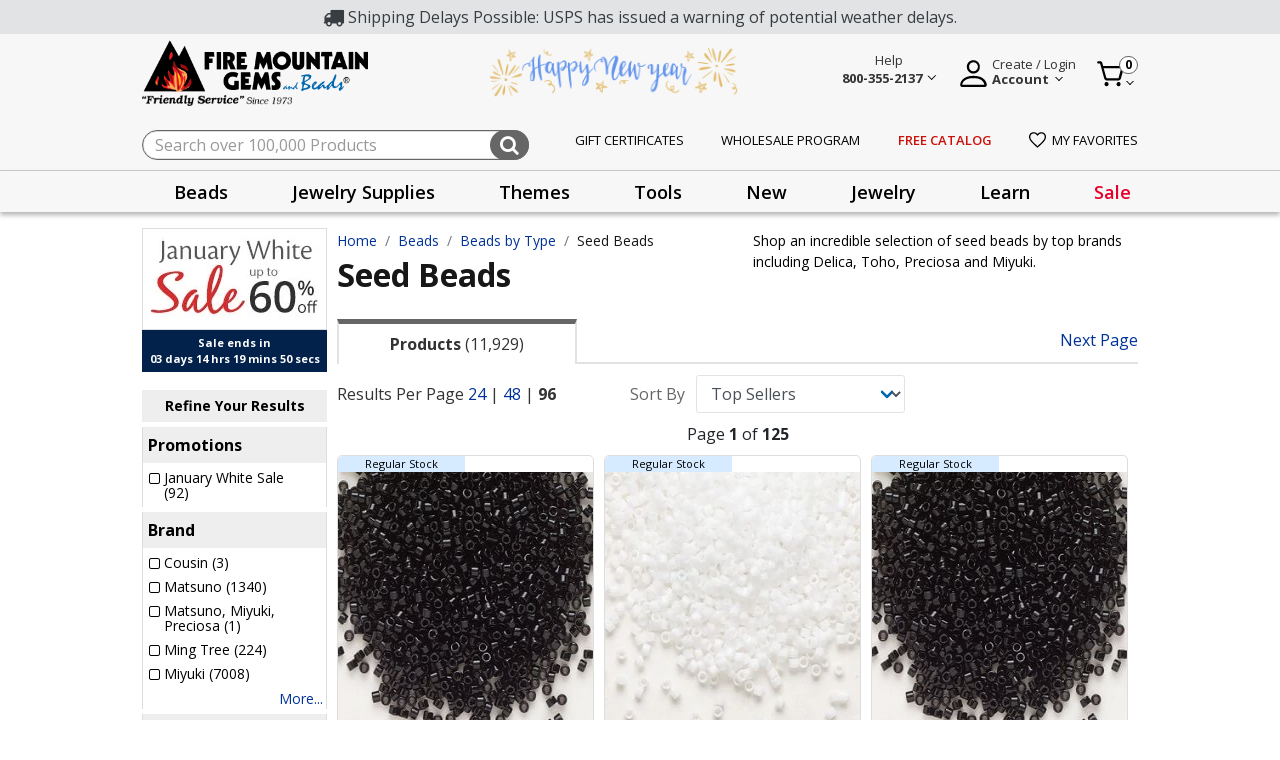

--- FILE ---
content_type: text/html;charset=UTF-8
request_url: https://www.firemountaingems.com/on/demandware.store/Sites-fireMountainGems-Site/default/Product-TileFooter?pid=DB0010V&showOrderButton=false
body_size: 1203
content:
    <input type="hidden" value="usd-fmg-tier1-prices" class="js-active-pricebook-id"/>
    <div class="stock-messages-data d-none">
            In Stock
    


    </div>
    
    <div class="position-relative">
        <div class="tile-message d-none">
            <div class="cart-message-div"></div>
            <div class="alert-close"><img src="/on/demandware.static/Sites-fireMountainGems-Site/-/default/dwa4e8289f/images/close-icon.svg" alt="close icon" title="close icon" /></div>
            <div class="cart-maxqntexceeded-div d-none" data-maxqnt-alert-color="peach" data-maxqnt-alert-msg="! Quantity must be less than or equal to 1000."></div>
        </div>
    </div>
    
    <div class="d-flex mt-3 mt-sm-2 tile-button  ">
        
            
                
                    
                    

    <input type="hidden" value="https://www.firemountaingems.com/on/demandware.store/Sites-fireMountainGems-Site/default/ProductUtility-GetTierPrice" class="contoller-util-url"/>

    <div class="align-items-center add-update-btns  d-flex quickview-gsk otherlink-available">
        
        
            
<a class="wishlistTile   wishlist-icon-block " href="#" title="Favorites"
    data-addtowishlist="/on/demandware.store/Sites-fireMountainGems-Site/default/Wishlist-AddProduct" data-removefromwishlist="/on/demandware.store/Sites-fireMountainGems-Site/default/Wishlist-RemoveProduct">
    <span class="fa-stack fa-lg">
        <i class="fa fa-circle fa-inverse fa-stack-2x"></i>
        <i class="fa fa-stack-1x fa-heart-o"></i>
    </span>
</a>
        

        <div class="customQty ">
    <div class="customqty-stepper">
        <input name="quantity" type="number" class="quantity-select" value="1"  min="1" data-qty="1" data-preqty="1" data-end="null" data-url="/on/demandware.store/Sites-fireMountainGems-Site/default/Product-Variation?pid=DB0010V" pattern="[0-9]"  id="qty-DB0010V"/>
    </div>
</div>
<label class="customQtyMessage text-danger d-none" for="qty-DB0010V">null</label>


        
        
            
            <a class="btn btn-outline-primary add-to-cart js-pt-add-to-cart accessibility-element   " data-pid="DB0010V" tabindex="0">
                <span class="button-content">Add to Cart</span>
            </a>

            <a class="btn btn-outline-primary update-cart accessibility-element  d-none" data-pid="DB0010V" data-uuid="" data-update-to-cart-url="/on/demandware.store/Sites-fireMountainGems-Site/default/Cart-UpdateQuantity" data-remove-product="/on/demandware.store/Sites-fireMountainGems-Site/default/Cart-RemoveProductLineItem" tabindex="0">
                <span class="button-content">Update</span>
            </a>
            

        
        
            <button class="notify-button  d-none" data-pid="DB0010V">
                Notify Me When Available
            </button>
            
            
            
                <div class="col-12 notify-me  d-none">
                    <div class="attribute-heading">
    Notify me when this is Back in Stock
</div>

<form action="/on/demandware.store/Sites-fireMountainGems-Site/default/Product-Notification" class="productForm" method="POST" name="form">
    <div class="bis-message d-none" data-missing-error="Please enter a valid email address."
        data-exists-error="exists"
        data-save-error="Thank you. We'll email you when this item is back in stock."
        data-parse-error="Please enter a valid email address."
        data-success="Thank you. We'll email you when this item is back in stock.">

    </div>
    <div class="row mt-3">
        <div class="col-12 col-sm-2 col-md-3 notify-label">
            <label class="form-label" for="notify-DB0010V">
                E-Mail
            </label>
        </div>
        <div class="col-8 col-sm-7 col-md-6 notify-input-div">
            <input type="email" required data-pid="DB0010V" id="notify-DB0010V" name="email"
                class="form-control notify-product-input required"
                placeholder="E-Mail Address" autocomplete="off" />
            <div class="invalid-feedback"></div>
        </div>
        <div class="col-4 col-sm-3 col-md-3 notify-button-div">
            <button data-url="/on/demandware.store/Sites-fireMountainGems-Site/default/Product-Notification"
                class="notify-product-bis notify-product-button d-none"
                data-pid="DB0010V" data-image="null">
                Notify me
            </button>
        </div>
    </div>
</form>

                </div>
                <div class="col-12 non-regular-oos d-none">
                    <span class="nolonger-text">
                        Sorry, this item is no longer available
                    </span>
                </div>
            
        
        <div class="d-flex align-items-center">
            <button type="button" class="btn-howtoorder d-none">
                <a href="/swarovski-info-page.html">
                    How to Order
                </a>
            </button>
            <a class="btn btn-outline-primary viewitem-btn  d-none" href="/DB0010V.html">View Item</a>
        </div>



    </div>





                
            
        
    </div>
    <div class="available-in-cart  d-none">
        In Your Cart
    </div>


--- FILE ---
content_type: text/css
request_url: https://www.firemountaingems.com/on/demandware.static/Sites-fireMountainGems-Site/-/default/v1769333822532/css/search.css
body_size: 7511
content:
.swatch-circle-beige{border:0.063em solid rgba(0,0,0,0.3);width:2.5em;height:2.5em;background:beige;border-radius:calc($diameter / 2);display:block;position:relative}.swatch-circle-beige.disabled{opacity:0.2}.swatch-filter-beige{border:0.063em solid rgba(0,0,0,0.3);width:1.38em;height:1.38em;background:beige;border-radius:calc($diameter / 2);background-color:beige;display:block;position:relative}.swatch-filter-beige.disabled{opacity:0.2}.swatch-circle-black{border:0.063em solid rgba(0,0,0,0.3);width:2.5em;height:2.5em;background:#000;border-radius:calc($diameter / 2);display:block;position:relative}.swatch-circle-black.disabled{opacity:0.2}.swatch-filter-black{border:0.063em solid rgba(0,0,0,0.3);width:1.38em;height:1.38em;background:#000;border-radius:calc($diameter / 2);background-color:#000;display:block;position:relative}.swatch-filter-black.disabled{opacity:0.2}.swatch-circle-blue{border:0.063em solid rgba(0,0,0,0.3);width:2.5em;height:2.5em;background:#0070d2;border-radius:calc($diameter / 2);display:block;position:relative}.swatch-circle-blue.disabled{opacity:0.2}.swatch-filter-blue{border:0.063em solid rgba(0,0,0,0.3);width:1.38em;height:1.38em;background:#0070d2;border-radius:calc($diameter / 2);background-color:#0070d2;display:block;position:relative}.swatch-filter-blue.disabled{opacity:0.2}.swatch-circle-brown{border:0.063em solid rgba(0,0,0,0.3);width:2.5em;height:2.5em;background:brown;border-radius:calc($diameter / 2);display:block;position:relative}.swatch-circle-brown.disabled{opacity:0.2}.swatch-filter-brown{border:0.063em solid rgba(0,0,0,0.3);width:1.38em;height:1.38em;background:brown;border-radius:calc($diameter / 2);background-color:brown;display:block;position:relative}.swatch-filter-brown.disabled{opacity:0.2}.swatch-circle-green{border:0.063em solid rgba(0,0,0,0.3);width:2.5em;height:2.5em;background:#008827;border-radius:calc($diameter / 2);display:block;position:relative}.swatch-circle-green.disabled{opacity:0.2}.swatch-filter-green{border:0.063em solid rgba(0,0,0,0.3);width:1.38em;height:1.38em;background:#008827;border-radius:calc($diameter / 2);background-color:#008827;display:block;position:relative}.swatch-filter-green.disabled{opacity:0.2}.swatch-circle-grey{border:0.063em solid rgba(0,0,0,0.3);width:2.5em;height:2.5em;background:#8f979d;border-radius:calc($diameter / 2);display:block;position:relative}.swatch-circle-grey.disabled{opacity:0.2}.swatch-filter-grey{border:0.063em solid rgba(0,0,0,0.3);width:1.38em;height:1.38em;background:#8f979d;border-radius:calc($diameter / 2);background-color:#8f979d;display:block;position:relative}.swatch-filter-grey.disabled{opacity:0.2}.swatch-circle-navy{border:0.063em solid rgba(0,0,0,0.3);width:2.5em;height:2.5em;background:navy;border-radius:calc($diameter / 2);display:block;position:relative}.swatch-circle-navy.disabled{opacity:0.2}.swatch-filter-navy{border:0.063em solid rgba(0,0,0,0.3);width:1.38em;height:1.38em;background:navy;border-radius:calc($diameter / 2);background-color:navy;display:block;position:relative}.swatch-filter-navy.disabled{opacity:0.2}.swatch-circle-orange{border:0.063em solid rgba(0,0,0,0.3);width:2.5em;height:2.5em;background:orange;border-radius:calc($diameter / 2);display:block;position:relative}.swatch-circle-orange.disabled{opacity:0.2}.swatch-filter-orange{border:0.063em solid rgba(0,0,0,0.3);width:1.38em;height:1.38em;background:orange;border-radius:calc($diameter / 2);background-color:orange;display:block;position:relative}.swatch-filter-orange.disabled{opacity:0.2}.swatch-circle-pink{border:0.063em solid rgba(0,0,0,0.3);width:2.5em;height:2.5em;background:#fe249a;border-radius:calc($diameter / 2);display:block;position:relative}.swatch-circle-pink.disabled{opacity:0.2}.swatch-filter-pink{border:0.063em solid rgba(0,0,0,0.3);width:1.38em;height:1.38em;background:#fe249a;border-radius:calc($diameter / 2);background-color:#fe249a;display:block;position:relative}.swatch-filter-pink.disabled{opacity:0.2}.swatch-circle-purple{border:0.063em solid rgba(0,0,0,0.3);width:2.5em;height:2.5em;background:purple;border-radius:calc($diameter / 2);display:block;position:relative}.swatch-circle-purple.disabled{opacity:0.2}.swatch-filter-purple{border:0.063em solid rgba(0,0,0,0.3);width:1.38em;height:1.38em;background:purple;border-radius:calc($diameter / 2);background-color:purple;display:block;position:relative}.swatch-filter-purple.disabled{opacity:0.2}.swatch-circle-red{border:0.063em solid rgba(0,0,0,0.3);width:2.5em;height:2.5em;background:red;border-radius:calc($diameter / 2);display:block;position:relative}.swatch-circle-red.disabled{opacity:0.2}.swatch-filter-red{border:0.063em solid rgba(0,0,0,0.3);width:1.38em;height:1.38em;background:red;border-radius:calc($diameter / 2);background-color:red;display:block;position:relative}.swatch-filter-red.disabled{opacity:0.2}.swatch-circle-white{border:0.063em solid rgba(0,0,0,0.3);width:2.5em;height:2.5em;background:#fff;border-radius:calc($diameter / 2);display:block;position:relative}.swatch-circle-white.disabled{opacity:0.2}.swatch-filter-white{border:0.063em solid rgba(0,0,0,0.3);width:1.38em;height:1.38em;background:#fff;border-radius:calc($diameter / 2);background-color:#fff;display:block;position:relative}.swatch-filter-white.disabled{opacity:0.2}.swatch-circle-yellow{border:0.063em solid rgba(0,0,0,0.3);width:2.5em;height:2.5em;background:#ff0;border-radius:calc($diameter / 2);display:block;position:relative}.swatch-circle-yellow.disabled{opacity:0.2}.swatch-filter-yellow{border:0.063em solid rgba(0,0,0,0.3);width:1.38em;height:1.38em;background:#ff0;border-radius:calc($diameter / 2);background-color:#ff0;display:block;position:relative}.swatch-filter-yellow.disabled{opacity:0.2}.swatch-circle-miscellaneous{background:linear-gradient(0deg, #821e91 0, #821e91 25%, #edd134 25%, #ff0 50%, #edd134 50%, #59ba00 50%, #59ba00 76%, #111 76%, #111 100%),linear-gradient(0deg, #0e5cd1 0, #0e5cd1 50%, #e20b0b 50%, #e20b0b 100%);background-repeat:repeat-y, repeat;background-size:50% 100%, 100% 100%;border:0.063em solid rgba(0,0,0,0.3);border-radius:1.25em;display:block;height:2.5em;position:relative;transform:rotate(35deg);width:2.5em}.swatch-circle-miscellaneous.disabled{opacity:0.2}.swatch-circle-miscellaneous.selected::after{transform:rotate(-35deg)}.category-tile{position:relative}.category-tile h1,.category-tile h2{font-size:1.75rem;position:absolute;bottom:1.875rem;left:1.875rem;color:#fff}.category-tile::before{content:'';position:absolute;width:100%;height:100%;background-image:linear-gradient(to bottom, transparent 60%, rgba(0,0,0,0.5) 100%)}.refinement-bar{overflow:auto}.refinement-bar ul{padding-left:0}@media (max-width: 767.98px){.refinement-bar{background-color:#fff;box-shadow:0 0.313em 0.938em rgba(0,0,0,0.5);display:none;left:0;position:fixed;top:0;width:100%;z-index:1}}@media (max-width: 767.97px){.refinement-bar{position:fixed;height:100%}}@media (min-width: 768px){.refinement-bar{display:block !important}}.filter-header{margin-left:calc($grid-gutter-width / 2 * -1);margin-right:calc($grid-gutter-width / 2 * -1)}.header-bar{background-color:#eee;border-bottom:0.063em solid #eee}.header-bar button.close{font-size:1rem;font-weight:normal;opacity:1}.header-bar .fa.fa-close::before{font-size:1.25em}@media (min-width: 767.99px) and (max-width: 767.98px){.header-bar{padding:0.938em 2.813em}}@media (max-width: 767.97px){.header-bar{padding:0.938em}}.refinements .header,.refinements .values{padding:0.313em 0}@media (min-width: 767.99px) and (max-width: 767.98px){.refinements .header li,.refinements .values li{display:inline-block}}.refinements .header{font-size:1.125em;color:#444}.refinements ul{overflow:auto}.refinements ul li{padding-left:1px}.refinements ul li button{border:none;color:var(--skin-link-color-1);background-color:transparent}.refinements li{list-style-type:none;padding-left:0}.refinements li.color-attribute{display:inline-block;padding-left:0}.refinements li.color-attribute button{padding:0}.refinements li.disabled{opacity:0.5}@media (max-width: 767.97px){.refinements{padding:0}}.refinements .card-header h2{font-family:inherit;font-size:inherit;font-weight:inherit;margin-bottom:0}.secondary-bar{padding-left:0;padding-right:0;padding-bottom:1em;overflow:auto}@media (max-width: 767.98px){.secondary-bar button.reset{float:right}}@media (min-width: 767.99px) and (max-width: 767.98px){.secondary-bar{padding:0.938em 2.813em}}@media (max-width: 767.97px){.secondary-bar{padding:0.938em}}.refinement-header{overflow:auto}.disabled{pointer-events:none}.grid-header,.content-grid-header{margin-top:1em;margin-bottom:1em}@media (max-width: 767.97px){.grid-header .result-count,.content-grid-header .result-count{padding-bottom:0.938em}.grid-header .filter-results,.content-grid-header .filter-results{display:block;width:100%}}.grid-header select,.content-grid-header select{width:100%}.result-count{font-size:0.875rem}.refinement{margin-bottom:1em}@media (max-width: 767.98px){.refinement.card{border-top:0 none;border-left:0 none;border-right:0 none;border-radius:0;margin-bottom:0}.refinement .card-header{border-bottom:0 none;padding:0.25rem 1rem}.refinement .card-body{padding:0 1rem}}.refinement a{text-decoration:none}.refinement.refinement-category li{margin-left:0.938em;display:block}.refinement.refinement-category>ul>li{margin-left:0}.search-banner{background-image:url("../images/search.jpg");background-position-y:40%}.search-keywords{font-weight:bold}.filter-bar ul{padding-left:calc($grid-gutter-width / 2)}.filter-bar li{list-style:none;float:left;margin-left:0.3125em;margin-right:0.3125em}.filter-bar li:first-child{margin-left:0}.filter-bar li.filter-value{border:1px solid #ccc;padding:0.3125em;border-radius:3px;position:relative}.filter-bar li.filter-value button{color:black;border:none;padding:0 2rem 0 0.5rem}.filter-bar li.filter-value button::after{content:"\F00D";font:normal normal normal 14px/1 FontAwesome;text-rendering:auto;position:absolute;right:10px;top:11px}.filter-bar li.swatch-filter{font-size:1.38em;position:relative;margin-top:4px}.filter-bar li.swatch-filter button{width:100%;height:100%;display:block;border:none}.filter-bar li.swatch-filter button::before{content:"";background-color:white;width:0.8em;height:0.8em;border-radius:0.4em;position:absolute;left:0.5em;top:0.5em}.filter-bar li.swatch-filter button::after{content:"\F057";font:normal normal normal 14px/1 FontAwesome;display:inline;text-rendering:auto;position:absolute;left:0.18em;top:0.12em;font-size:1.5em}@media (max-width: 767.97px){.tab-content{padding-left:0;padding-right:0}}@media (max-width: 767.97px){.product-grid{padding-top:0.938em}.product-grid .col-6{padding-left:5px;padding-right:5px}}.search-tips{text-align:left;margin-top:1.875rem}.category-item{margin-bottom:0.938rem}.show-more,.show-more-content{padding:0.938em;clear:both}.swatch-mark.color-value[data-selected=true]::after{color:#000;content:'\F058';display:table-caption;font-family:'FontAwesome';font-size:1.625em;left:0.295em;position:absolute}.swatch-mark.color-value.selected::after{background:#fff;border-radius:50%;color:#000;content:'\F058';display:table-caption;font-family:'FontAwesome';font-size:1.625em;height:0.75em;left:0.31em;line-height:0.8em;position:absolute;top:0.35em;width:0.8em}.search-nav{margin-bottom:1em;border-bottom:0.063em solid #ccc}.search-nav .nav-tabs-wrapper{padding:0}@media (max-width: 767.97px){.search-nav .nav-tabs-wrapper{width:100%}}.search-nav .nav-tabs-wrapper .nav-tabs{border-bottom:0 none}.search-nav .nav-link:focus{background-color:#f9f9f9}.product-options .quantity{position:absolute;bottom:0;right:0}.swatch-circle-beige{border:0.063em solid rgba(0,0,0,0.3);width:2em;height:2em;background:beige;border-radius:calc($diameter / 2);border:0.063rem solid rgba(0,0,0,0.1);display:block;position:relative}.swatch-circle-beige:hover{border:0.063rem solid rgba(0,0,0,0.3)}.swatch-circle-beige.disabled{opacity:0.2}.swatch-filter-beige{border:0.063em solid rgba(0,0,0,0.3);width:1.38em;height:1.38em;background:beige;border-radius:calc($diameter / 2);background-color:beige;display:block;position:relative;border-radius:0}.swatch-filter-beige.disabled{opacity:0.2}.swatch-circle-black{border:0.063em solid rgba(0,0,0,0.3);width:2em;height:2em;background:#000;border-radius:calc($diameter / 2);border:0.063rem solid rgba(0,0,0,0.1);display:block;position:relative}.swatch-circle-black:hover{border:0.063rem solid rgba(0,0,0,0.3)}.swatch-circle-black.disabled{opacity:0.2}.swatch-filter-black{border:0.063em solid rgba(0,0,0,0.3);width:1.38em;height:1.38em;background:#000;border-radius:calc($diameter / 2);background-color:#000;display:block;position:relative;border-radius:0}.swatch-filter-black.disabled{opacity:0.2}.swatch-circle-blue{border:0.063em solid rgba(0,0,0,0.3);width:2em;height:2em;background:#0070d2;border-radius:calc($diameter / 2);border:0.063rem solid rgba(0,0,0,0.1);display:block;position:relative}.swatch-circle-blue:hover{border:0.063rem solid rgba(0,0,0,0.3)}.swatch-circle-blue.disabled{opacity:0.2}.swatch-filter-blue{border:0.063em solid rgba(0,0,0,0.3);width:1.38em;height:1.38em;background:#0070d2;border-radius:calc($diameter / 2);background-color:#0070d2;display:block;position:relative;border-radius:0}.swatch-filter-blue.disabled{opacity:0.2}.swatch-circle-brown{border:0.063em solid rgba(0,0,0,0.3);width:2em;height:2em;background:brown;border-radius:calc($diameter / 2);border:0.063rem solid rgba(0,0,0,0.1);display:block;position:relative}.swatch-circle-brown:hover{border:0.063rem solid rgba(0,0,0,0.3)}.swatch-circle-brown.disabled{opacity:0.2}.swatch-filter-brown{border:0.063em solid rgba(0,0,0,0.3);width:1.38em;height:1.38em;background:brown;border-radius:calc($diameter / 2);background-color:brown;display:block;position:relative;border-radius:0}.swatch-filter-brown.disabled{opacity:0.2}.swatch-circle-green{border:0.063em solid rgba(0,0,0,0.3);width:2em;height:2em;background:#008827;border-radius:calc($diameter / 2);border:0.063rem solid rgba(0,0,0,0.1);display:block;position:relative}.swatch-circle-green:hover{border:0.063rem solid rgba(0,0,0,0.3)}.swatch-circle-green.disabled{opacity:0.2}.swatch-filter-green{border:0.063em solid rgba(0,0,0,0.3);width:1.38em;height:1.38em;background:#008827;border-radius:calc($diameter / 2);background-color:#008827;display:block;position:relative;border-radius:0}.swatch-filter-green.disabled{opacity:0.2}.swatch-circle-grey{border:0.063em solid rgba(0,0,0,0.3);width:2em;height:2em;background:#8f979d;border-radius:calc($diameter / 2);border:0.063rem solid rgba(0,0,0,0.1);display:block;position:relative}.swatch-circle-grey:hover{border:0.063rem solid rgba(0,0,0,0.3)}.swatch-circle-grey.disabled{opacity:0.2}.swatch-filter-grey{border:0.063em solid rgba(0,0,0,0.3);width:1.38em;height:1.38em;background:#8f979d;border-radius:calc($diameter / 2);background-color:#8f979d;display:block;position:relative;border-radius:0}.swatch-filter-grey.disabled{opacity:0.2}.swatch-circle-navy{border:0.063em solid rgba(0,0,0,0.3);width:2em;height:2em;background:navy;border-radius:calc($diameter / 2);border:0.063rem solid rgba(0,0,0,0.1);display:block;position:relative}.swatch-circle-navy:hover{border:0.063rem solid rgba(0,0,0,0.3)}.swatch-circle-navy.disabled{opacity:0.2}.swatch-filter-navy{border:0.063em solid rgba(0,0,0,0.3);width:1.38em;height:1.38em;background:navy;border-radius:calc($diameter / 2);background-color:navy;display:block;position:relative;border-radius:0}.swatch-filter-navy.disabled{opacity:0.2}.swatch-circle-orange{border:0.063em solid rgba(0,0,0,0.3);width:2em;height:2em;background:orange;border-radius:calc($diameter / 2);border:0.063rem solid rgba(0,0,0,0.1);display:block;position:relative}.swatch-circle-orange:hover{border:0.063rem solid rgba(0,0,0,0.3)}.swatch-circle-orange.disabled{opacity:0.2}.swatch-filter-orange{border:0.063em solid rgba(0,0,0,0.3);width:1.38em;height:1.38em;background:orange;border-radius:calc($diameter / 2);background-color:orange;display:block;position:relative;border-radius:0}.swatch-filter-orange.disabled{opacity:0.2}.swatch-circle-pink{border:0.063em solid rgba(0,0,0,0.3);width:2em;height:2em;background:#fe249a;border-radius:calc($diameter / 2);border:0.063rem solid rgba(0,0,0,0.1);display:block;position:relative}.swatch-circle-pink:hover{border:0.063rem solid rgba(0,0,0,0.3)}.swatch-circle-pink.disabled{opacity:0.2}.swatch-filter-pink{border:0.063em solid rgba(0,0,0,0.3);width:1.38em;height:1.38em;background:#fe249a;border-radius:calc($diameter / 2);background-color:#fe249a;display:block;position:relative;border-radius:0}.swatch-filter-pink.disabled{opacity:0.2}.swatch-circle-purple{border:0.063em solid rgba(0,0,0,0.3);width:2em;height:2em;background:purple;border-radius:calc($diameter / 2);border:0.063rem solid rgba(0,0,0,0.1);display:block;position:relative}.swatch-circle-purple:hover{border:0.063rem solid rgba(0,0,0,0.3)}.swatch-circle-purple.disabled{opacity:0.2}.swatch-filter-purple{border:0.063em solid rgba(0,0,0,0.3);width:1.38em;height:1.38em;background:purple;border-radius:calc($diameter / 2);background-color:purple;display:block;position:relative;border-radius:0}.swatch-filter-purple.disabled{opacity:0.2}.swatch-circle-red{border:0.063em solid rgba(0,0,0,0.3);width:2em;height:2em;background:red;border-radius:calc($diameter / 2);border:0.063rem solid rgba(0,0,0,0.1);display:block;position:relative}.swatch-circle-red:hover{border:0.063rem solid rgba(0,0,0,0.3)}.swatch-circle-red.disabled{opacity:0.2}.swatch-filter-red{border:0.063em solid rgba(0,0,0,0.3);width:1.38em;height:1.38em;background:red;border-radius:calc($diameter / 2);background-color:red;display:block;position:relative;border-radius:0}.swatch-filter-red.disabled{opacity:0.2}.swatch-circle-white{border:0.063em solid rgba(0,0,0,0.3);width:2em;height:2em;background:#fff;border-radius:calc($diameter / 2);border:0.063rem solid rgba(0,0,0,0.1);display:block;position:relative}.swatch-circle-white:hover{border:0.063rem solid rgba(0,0,0,0.3)}.swatch-circle-white.disabled{opacity:0.2}.swatch-filter-white{border:0.063em solid rgba(0,0,0,0.3);width:1.38em;height:1.38em;background:#fff;border-radius:calc($diameter / 2);background-color:#fff;display:block;position:relative;border-radius:0}.swatch-filter-white.disabled{opacity:0.2}.swatch-circle-yellow{border:0.063em solid rgba(0,0,0,0.3);width:2em;height:2em;background:#ff0;border-radius:calc($diameter / 2);border:0.063rem solid rgba(0,0,0,0.1);display:block;position:relative}.swatch-circle-yellow:hover{border:0.063rem solid rgba(0,0,0,0.3)}.swatch-circle-yellow.disabled{opacity:0.2}.swatch-filter-yellow{border:0.063em solid rgba(0,0,0,0.3);width:1.38em;height:1.38em;background:#ff0;border-radius:calc($diameter / 2);background-color:#ff0;display:block;position:relative;border-radius:0}.swatch-filter-yellow.disabled{opacity:0.2}.swatch-circle-miscellaneous{transform:rotate(0deg);width:2em;height:2em}.swatch-circle-miscellaneous.selected::after{transform:rotate 0deg}.swatch-filter-miscellaneous{background:linear-gradient(0deg, #821e91 0, #821e91 25%, #edd134 25%, #ff0 50%, #edd134 50%, #59ba00 50%, #59ba00 76%, #111 76%, #111 100%),linear-gradient(0deg, #0e5cd1 0, #0e5cd1 50%, #e20b0b 50%, #e20b0b 100%);background-repeat:repeat-y,repeat;background-size:50% 100%, 100% 100%;border:0.063em solid rgba(0,0,0,0.3);width:1.38em;height:1.38em}.swatch-mark.color-value.selected::after{color:#eee;content:"\F00C";font-size:1.2em;background:transparent;height:0.5em;left:6px;line-height:1;top:5px;width:0.5em}button:focus{outline:0}.btn:focus{outline:0;box-shadow:0 0}.storepage{overflow:hidden}.product-search{display:inline-block}.product-search p{display:inline}.refinement-header{border-bottom:1px solid var(--color-black);overflow:hidden;cursor:pointer}.refinement-header h6{max-width:90%}@media (max-width: 1199.98px){.refinement-header h6{font-size:0.8rem}}.refinement-bar-container{max-width:100%}@media (max-width: 767.97px){.refinement-bar-container{width:0}}@media (min-width: 767.99px){.refinement-bar-container{margin-right:2rem;-ms-flex:0 0 15.625rem;flex:0 0 15.625rem;width:15.625rem;opacity:1;transform:translateZ(0);transition:opacity 0.4s ease-in-out, visibility 0.4s ease-in-out, flex-basis 0.4s ease-in-out, -ms-flex-preferred-size 0.4s ease-in-out;visibility:inherit}}@media (max-width: 767.97px){.refinement-bar{background-color:#fff;box-shadow:0 0.313em 0.938em rgba(0,0,0,0.5);left:0;position:fixed;top:0;width:100%;z-index:99;display:none;height:100%;padding:0 1.25rem}}@media (min-width: 767.99px){.refinement-bar{position:static}}@media (max-width: 767.98px){.refinement-bar{box-shadow:0 0}}@media (min-width: 767.99px){.refinement-bar{display:block}}.filter-footer{position:sticky;bottom:0;background:white}.filter-footer .close{background-color:var(--skin-btn-background-color);border:1px solid var(--skin-btn-border-color);border-radius:0;color:var(--skin-btn-text-color);padding:0.375rem 0.75rem;font-weight:400;line-height:1.5;text-shadow:0 0;opacity:1}.filter-footer .close:not(.disabled):focus,.filter-footer .close:not(:disabled):hover{opacity:1}.refinements .toggle{box-sizing:border-box;height:0.75rem;position:relative;transform:rotate(180deg);transition:transform 0.3s;width:0.75rem}.refinements .toggle::before{border-bottom:solid 2px var(--color-black);bottom:4px;content:"";display:block;width:0;height:0;position:absolute;transform:rotate(90deg)}.refinements .toggle::after{border-bottom:solid 2px var(--color-black);bottom:4px;content:"";display:block;width:.75rem;height:0;position:absolute;transform:rotate(0)}.refinements .collapsed .toggle{transform:rotate(0deg)}.refinements .collapsed .toggle::before{border-bottom:solid 2px var(--color-black);bottom:4px;content:"";display:block;width:.75rem;height:0;position:absolute;transform:rotate(90deg);transition:width 0.3s}.refinements ul li.color-attribute{padding:0 0.625rem 0.625rem 0}.refinements ul li.disabled{pointer-events:auto}.refinements ul li.disabled button{cursor:not-allowed}.refinements ul li.disabled button ::before{border-bottom:1px solid var(--color-gray);content:"";height:1px;position:absolute;transform:rotate(45deg) translateX(-4px) translateY(26px);width:2.625rem}.refinements ul li button{text-align:left;margin-bottom:3px}.refinements ul li button:focus{outline:2px dotted}.refinements ul li button .size-btn{border:1px solid var(--skin-menu-color-2);height:2.4rem;width:2.6rem;display:block;padding:0.43rem 0;font-size:.875rem}.refinements .refinement-size ul li button{text-align:center}.refinement-bar-open{overflow:hidden}.refinement-bar-open .refinement-bar{display:block}@media (min-width: 767.99px){.refinement-bar-closed .refinement-bar-container{-ms-flex:0 0 0;flex:0 0 0;margin-right:0;opacity:0;visibility:hidden;width:0;height:0}}.refinement-bar-closed .hide-toggle-bar .hide-title{display:none}.hide-toggle-bar{position:relative;overflow:hidden;cursor:pointer;-ms-flex:0 0 15.625rem;flex:0 0 15.625rem;width:15.625rem;opacity:1;transform:translateZ(0);transition:opacity 0.4s ease-in-out, visibility 0.4s ease-in-out, flex-basis 0.4s ease-in-out, -ms-flex-preferred-size 0.4s ease-in-out;visibility:inherit}.hide-toggle-bar i{font-size:1.5rem}.hide-toggle-bar .hide-title{opacity:1;text-transform:uppercase;transition:opacity 0.4s ease-in-out;visibility:inherit;white-space:nowrap;font-size:1rem;font-weight:600}.refinement-bar-closed .hide-toggle-bar{-ms-flex:0 0 2rem;flex:0 0 2rem;width:2rem}.refinement-bar-closed .hide-toggle-bar .hide-title{opacity:0}.search-results [data-infinite-scroll=true] .show-more{display:none}.search-results .container{max-width:initial}.hide-toggle-bar{max-width:100%;width:25%}.selected-filters-bar{max-width:100%;width:50%;border-top:1px solid rgba(0,0,0,0);border-right:1px solid var(--color-gray);border-bottom:1px solid rgba(0,0,0,0);border-left:1px solid var(--color-gray)}@media (max-width: 767.97px){.selected-filters-bar{border-top:1px solid rgba(0,0,0,0);border-right:1px solid var(--color-gray);border-bottom:1px solid rgba(0,0,0,0);border-left:1px solid rgba(0,0,0,0)}}.selected-filters-bar ul li{display:inline-block;margin-right:15px}.selected-filters-bar ul li .remove-color-filter{padding:0;margin-left:25px}.selected-filters-bar ul li .filter-value-element{padding:0.3rem}.selected-filters-bar ul li .remove-value-filter{padding:0}.selected-filters-bar ul .swatch-filter{margin-right:25px;border-radius:0}.selected-filter-reset-btn{display:none}.filter-btn-show .selected-filter-reset-btn{display:block}.sort-order-bar{max-width:100%;width:25%}@media (max-width: 767.97px){.sort-order-bar{width:50%}}.filter-hide-bar{border-top:1px solid var(--color-gray);border-right:1px solid rgba(0,0,0,0);border-bottom:1px solid var(--color-gray);border-left:1px solid rgba(0,0,0,0)}.filter-hide-bar .custom-select{border-top:1px solid rgba(0,0,0,0);border-right:1px solid rgba(0,0,0,0);border-bottom:1px solid var(--color-gray);border-left:1px solid rgba(0,0,0,0)}.filter-hide-bar .custom-select:focus{border-color:transparent;box-shadow:0 0}.filter-hide-bar{border-top:1px solid var(--color-gray);border-right:1px solid rgba(0,0,0,0);border-bottom:1px solid var(--color-gray);border-left:1px solid rgba(0,0,0,0)}.filter-hide-bar .custom-select{border-top:1px solid rgba(0,0,0,0);border-right:1px solid rgba(0,0,0,0);border-bottom:1px solid var(--color-gray);border-left:1px solid rgba(0,0,0,0);cursor:pointer}.filter-hide-bar .custom-select:focus{border:2px solid var(--color-gray);box-shadow:0 0}.search-nav{margin-bottom:0;border-bottom:0}.search-nav .nav-tabs .nav-link{font-size:1rem;border-bottom:0.188em solid transparent}.search-nav .nav-tabs .nav-link.active,.search-nav .nav-tabs .nav-link:hover{color:var(--skin-primary-color-1) !important;border-bottom:0.188em solid var(--skin-primary-color-1)}.product-grid .product{-ms-flex-positive:1;flex-grow:1}.product-grid .product.region{padding:0}.product-grid .product.region>div{margin-right:10px}@media (max-width: 1023.98px){.product-grid .product.region>div{min-height:unset;margin:0 4px}}@media (max-width: 767.98px){.product-grid .product.region>div{margin:0;width:100%}}.search-results{background-color:#fff;padding-bottom:1.875rem}.search-results .container{max-width:62.25rem}.search-results .container .page-title{background-color:transparent;font-size:2rem !important;font-weight:700;color:#171717;margin:5px 0 8px;left:inherit}@media (min-width: 1440px) and (max-width: 1679.99px){.search-results.product-search-results .container{max-width:80.0625rem}}@media (min-width: 1680px){.search-results.product-search-results .container{max-width:98.75rem}}.search-results .category-overview{padding-bottom:20px}.search-results .category-overview .category-name{font-size:32px;font-weight:bold;color:#171717;line-height:unset;margin-bottom:0}.search-results .category-overview .category-subheading{font-size:20px;font-weight:bold;color:#454545}.search-results .category-overview .description{font-size:14px}.search-results .category-overview .description .content{max-height:65px;overflow:hidden;color:#000}.search-results .category-overview .description .more-less-button{color:#039;cursor:pointer;display:inline-block}.search-results .category-overview .description .more-less-button:hover{color:#f90;text-decoration:none}.search-results .category-overview .description.show-all .content{max-height:unset;overflow:auto}.search-results .header-bar{color:#171717;font-size:.875rem;padding:0}.search-results .header-bar .searched-div{padding-top:18px}.search-results .header-bar .search-keywords{color:#999;font-weight:normal}.search-results .header-bar .didyou-mean .link{font-weight:700;color:#999 !important}.search-results .underline-text{text-decoration:underline;display:inline-block}.search-results .searched-div{font-size:14px}.search-results .searched-div .search-keywords{color:#999;font-weight:normal}.search-results .items-found{color:#333;font-size:1rem;line-height:unset;margin-bottom:0}.search-results .items-found.top{border-bottom:2px solid #e3e3e3}.search-results .items-found-bottom{color:#333;font-size:1rem;line-height:unset;margin-bottom:0}.search-results .items-found-bottom.top{border-bottom:2px solid #e3e3e3}.search-results .sort-order-bar{color:#666;width:auto;-ms-flex-align:center;align-items:center}@media (max-width: 767.98px){.search-results .sort-order-bar{-ms-flex-pack:center;justify-content:center;padding:0 0 0 0}}@media (min-width: 1680px){.search-results .sort-order-bar{-ms-flex-pack:center;justify-content:center}}.search-results .sort-order-bar .sort-dropdown{position:relative}@media (max-width: 767.98px){.search-results .sort-order-bar .sort-dropdown{margin-left:4px}}.search-results .sort-order-bar .sort-dropdown::after{border:3px solid #0067b1;border-radius:2px;border-right:0;border-top:0;content:" ";cursor:pointer;margin-top:-0.4375em;position:absolute;top:50%;right:2px;transform:rotate(-45deg);width:.625em;height:.625em}@media (min-width: 767.99px) and (max-width: 1023.98px){.search-results .sort-order-bar .sort-dropdown::after{right:-1px}}@media (max-width: 1023.98px){.search-results .sort-order-bar .sort-dropdown::after{right:2px;z-index:1}}@media (max-width: 767.98px){.search-results .sort-order-bar .sort-dropdown::after{pointer-events:none;display:none}}@media (max-width: 767.98px){.search-results .sort-order-bar .sort-dropdown::after{content:'\F053';font-family:FontAwesome;font-style:normal;font-weight:normal;color:#333;font-size:12px;border:none;transform:rotate(180deg);right:2px;top:52%;margin-top:0}.search-results .sort-order-bar .sort-dropdown select{font-size:.875rem;line-height:.875rem;border:1px solid #999;font-weight:700;color:#333;background-image:linear-gradient(180deg, #f7f7f7 0, #ccc);padding:12px;border-radius:5px;height:2.4375rem;min-width:9.0625rem;box-shadow:1px 1px 3px rgba(0,0,0,0.2);text-shadow:0px 1px 0.5px rgba(255,255,255,0.75);padding-left:5px;min-width:9.6875rem;width:100%;text-align-last:center;margin-left:0}.search-results .sort-order-bar .sort-dropdown select:hover,.search-results .sort-order-bar .sort-dropdown select:active{border:1px solid #999}.search-results .sort-order-bar .sort-dropdown select:hover{background-image:linear-gradient(180deg, #ccc 0, #f7f7f7)}}.search-results .sort-order-bar .custom-select{border:1px solid #e3e3e3;background:none;cursor:pointer;margin-left:11px;padding-left:10px;padding-right:20px;position:relative;z-index:1}.search-results .sort-order-bar .custom-select option{font-size:14px}.search-results .sort-order-bar .custom-select:focus{box-shadow:none}@media (min-width: 767.99px) and (max-width: 1023.98px){.search-results .sort-order-bar .custom-select{padding-right:12px;z-index:2}}@media (max-width: 767.98px){.search-results .pagination-orderchange{display:-ms-flexbox;display:flex;-ms-flex-direction:column;flex-direction:column;-ms-flex-align:center;align-items:center}.search-results .pagination-orderchange .count-pagination{border:none;padding:0}.search-results .pagination-orderchange .count-pagination .count-results{padding:0;text-align:center}}.search-results .plp-progressbar{background-color:#f5f5f5;font-size:14px;color:#222;padding:5px;text-align:center;margin:7px -15px;padding:6px 20px 5px}.search-results .plp-progressbar .remaining-points{padding-top:2px}.search-results .plp-progressbar .remaining-points span{font-weight:bold}.search-results .search-nav{margin-bottom:0;border-bottom:0;padding-top:.8125rem}.search-results .search-nav .results-count,.search-results .search-nav p{display:inline}.search-results .search-nav .nav-tabs li{padding:0}.search-results .search-nav .nav-tabs .tab-content{border-bottom:1px solid #bdbdbd;-ms-flex-pack:center;justify-content:center}.search-results .search-nav .nav-tabs .nav-link{color:#171717 !important;padding:0}.search-results .search-nav .nav-tabs .nav-link.active{color:var(--color-primary) !important;border-bottom:0.188em solid var(--color-primary)}.search-results .search-nav .noresults-help{font-size:1.5rem;text-align:left;color:#171717}@media (max-width: 767.98px){.search-results .search-nav .noresults-help{line-height:30px}}.search-results .search-nav .noresults-help .keyword-search{font-style:italic}.search-results .search-nav .noresults-info-cnt{text-align:left;font-size:.875rem;color:#666;padding:1.875rem 0rem}.search-results .search-nav .noresults-info-cnt a{color:#039 !important;text-decoration:underline}.search-results .search-nav .noresults-info-cnt a:hover{text-decoration:none;color:#f90 !important}.search-results .search-nav .cart-recommendation-heading{text-align:left;font-size:1.5rem;font-weight:700;margin-bottom:20px;padding-top:12px}.search-results .search-nav .carousel-sale-label p{display:block;margin:0}.search-results .sale-banner-plp{margin-bottom:18px}.search-results .sale-banner-plp img{border:1px solid #ddd}.search-results .count-down{background-color:#02224B;width:100%;color:white;text-align:center;padding:5px;font-size:11px}.search-results .swatch-color-code{max-height:11px;max-width:11px;border-radius:50%;min-height:11px;min-width:11px}.search-results .refinement-bar-container{-ms-flex:0 0 11.5625rem;flex:0 0 11.5625rem;width:11.5625rem;opacity:1;transform:translateZ(0);transition:opacity 0.4s ease-in-out, visibility 0.4s ease-in-out, flex-basis 0.4s ease-in-out, -ms-flex-preferred-size 0.4s ease-in-out;visibility:inherit;margin-right:.625rem}.search-results .refinement-bar-container .refine-title{background-color:#eee;font-size:.875rem;line-height:1.25rem;font-weight:700;text-align:center;padding:6px 5px;color:#000;margin-bottom:5px}@media (max-width: 1023.98px){.search-results .refinement-bar-container .refine-title{font-size:1.25rem;line-height:1.25rem;padding-top:10px}}@media (max-width: 1023.98px){.search-results .refinement-bar-container{left:-100%;transition:left 0.5s cubic-bezier(0, 1, 0.5, 1);width:100%;height:100%;top:0;z-index:14;position:fixed}.search-results .refinement-bar-container .refinement-bar{max-width:31.25rem;box-shadow:4px 0px 4px 0 rgba(0,0,0,0.3);padding:0;background-color:#fcfcfc;height:100vh;overflow-y:scroll;padding-top:3.6875rem;padding-bottom:12.5rem}.search-results .refinement-bar-container .refinement-bar .filter-header{position:fixed;top:0;max-width:500px;width:-webkit-fill-available;z-index:1}.search-results .refinement-bar-container .refinement-bar .close-menu{background:#bce1dd;box-shadow:0 2px 10px 0 #00000030;padding:11px 0 11px;position:relative}.search-results .refinement-bar-container .refinement-bar .close-menu .logo-home img{max-width:9.1875rem}.search-results .refinement-bar-container .refinement-bar .close-menu .logo-home .fmg-slogan{display:none !important}.search-results .refinement-bar-container .refinement-bar .close-menu .close-button{position:absolute;right:10px;top:50%;transform:translateY(-50%)}.search-results .refinement-bar-container .refinement-bar .close-menu .close-button .filter-results-close{opacity:1}}.search-results .refinement-bar-container .refinements{color:#333;border-bottom:1px solid #ddd}.search-results .refinement-bar-container .refinements .refinement-header{background-color:#eee;border-bottom:none;margin-bottom:5px;cursor:default}.search-results .refinement-bar-container .refinements .refinement-header h6{font-size:1rem;line-height:1.25rem;color:#000;font-weight:700;padding:5px}.search-results .refinement-bar-container .refinements .refinement{margin-bottom:0}@media (min-width: 1024px){.search-results .refinement-bar-container .refinements .refinement{border-left:1px solid #ddd;border-right:1px solid #ddd}}.search-results .refinement-bar-container .refinements .refinement.refinement-category .refinement-body>ul>li{margin-left:0px}.search-results .refinement-bar-container .refinements .refinement .refinement-body{margin-bottom:5px}.search-results .refinement-bar-container .refinements .refinement .refinement-body .values{margin:0;padding:0}.search-results .refinement-bar-container .refinements .refinement .refinement-body .values li{font-size:.875rem;margin-bottom:2px;padding-left:5px}.search-results .refinement-bar-container .refinements .refinement .refinement-body .values li:last-child{margin-bottom:2px}.search-results .refinement-bar-container .refinements .refinement .refinement-body .values li button{padding:1px 5px 2px 1px;color:#000;line-height:15px;display:-ms-inline-flexbox;display:inline-flex;word-break:break-word}@media (max-width: 767.98px){.search-results .refinement-bar-container .refinements .refinement .refinement-body .values li button{padding:0px 5px 7px 1px;margin-bottom:0}}.search-results .refinement-bar-container .refinements .refinement .refinement-body .values li button i{margin:2px 4px 0 0;height:11px}.search-results .refinement-bar-container .refinements .refinement .refinement-body .values li button:hover{color:#039}.search-results .refinement-bar-container .refinements .refinement .refinement-body .values li button:focus{outline:none}.search-results .refinement-bar-container .refinements .refinement .refinement-body .values li button .refinement-value{text-transform:capitalize}@media (max-width: 1023.98px){.search-results .refinement-bar-container .refinements .refinement .refinement-body .values li{padding-left:7px}.search-results .refinement-bar-container .refinements .refinement .refinement-body .values li button{padding-left:0}.search-results .refinement-bar-container .refinements .refinement .refinement-body .values li button i{margin-top:1px}}.search-results .refinement-bar-container .refinements .refinement .more-link,.search-results .refinement-bar-container .refinements .refinement .less-link{color:#039;font-size:.875rem;text-align:right;margin-right:3px;cursor:pointer;-ms-flex-pack:end;justify-content:flex-end}.search-results .refinement-bar-container .refinements .refinement .more-link:hover,.search-results .refinement-bar-container .refinements .refinement .less-link:hover{color:#f90}.search-results .refinement-bar-container .customPricing{padding-bottom:4px}@media (min-width: 1024px){.search-results .refinement-bar-container .customPricing{border-bottom:1px solid #ddd}}.search-results .refinement-bar-container .customPricing .refinement-header{background-color:#eee;border-bottom:none;margin-top:-1px}@media (min-width: 1024px){.search-results .refinement-bar-container .customPricing .refinement-header{border-left:1px solid #ddd;border-right:1px solid #ddd}}.search-results .refinement-bar-container .customPricing .refinement-header h6{font-size:1rem;line-height:1.25rem;color:#333;font-weight:700;padding:5px}.search-results .refinement-bar-container .customPricing .pricerange-refine{padding:5px 5px 3px}@media (min-width: 1024px){.search-results .refinement-bar-container .customPricing .pricerange-refine{border-left:1px solid #ddd;border-right:1px solid #ddd}}.search-results .refinement-bar-container .customPricing .pricerange-refine .range-line{color:#000;padding:0 22px 0 14px}.search-results .refinement-bar-container .customPricing input{width:60px;height:36px;border:1px solid #dbdbdb;border-radius:5px;margin-right:8px;padding:9px;font-size:14px}.search-results .refinement-bar-container .customPricing input::placeholder,.search-results .refinement-bar-container .customPricing input::-webkit-input-placeholder,.search-results .refinement-bar-container .customPricing input:-ms-input-placeholder{color:#ddd}.search-results .refinement-bar-container .customPricing input:focus-visible{outline:none}@media (max-width: 1023.98px){.search-results .refinement-bar-container .customPricing input{width:34%}}.search-results .refinement-bar-container .customPricing input::-webkit-outer-spin-button,.search-results .refinement-bar-container .customPricing input::-webkit-inner-spin-button{-webkit-appearance:none;margin:0}.search-results .refinement-bar-container .customPricing input[type=number]{-moz-appearance:textfield}.search-results .refinement-bar-container .customPricing .customPricingbtn{font-size:.875rem;line-height:.875rem;border:1px solid #2f6c37;font-weight:700;color:#333;background-image:linear-gradient(180deg, #d0e3d0 0, #9fdea8 50%, #82c98b);border-radius:5px;height:2.1875rem;min-width:2.1875rem;text-shadow:0px 1px 0.5px rgba(255,255,255,0.75);box-shadow:1px 1px 3px rgba(0,0,0,0.2);width:35px;padding:4px}.search-results .refinement-bar-container .customPricing .customPricingbtn:hover,.search-results .refinement-bar-container .customPricing .customPricingbtn:active{border:1px solid #2f6c37}.search-results .refinement-bar-container .customPricing .customPricingbtn:hover{background-image:linear-gradient(180deg, #82c98b 0, #9fdea8 50%, #d0e3d0)}.search-results .refinement-bar-container .customPricing .customPricingbtn:active{border-color:#2f6c37 !important;color:#333 !important}.search-results .refinement-bar-container .customPricing .customPricingbtn:focus{box-shadow:none !important}@media (max-width: 1023.98px){.search-results .refinement-bar-container .customPricing .customPricingbtn{width:6.125rem}}.search-results .refinement-bar-container .customPricing .customPricingError{color:var(--color-error-red);font-size:12px}.search-results .sort-list-container{padding:11px 0 5px;-ms-flex-align:center;align-items:center;-ms-flex-pack:justify;justify-content:space-between;gap:1rem}@media (max-width: 767.98px){.search-results .sort-list-container{-ms-flex-pack:center;justify-content:center;width:100%}.search-results .sort-list-container .refine-filter-btn{width:46%;text-align:center}.search-results .sort-list-container .sort-order-bar{width:48%}}.search-results .filter-results{font-size:.875rem;line-height:.875rem;border:1px solid #999;font-weight:700;color:#333;background-image:linear-gradient(180deg, #f7f7f7 0, #ccc);padding:12px;border-radius:5px;height:2.4375rem;min-width:9.0625rem;box-shadow:1px 1px 3px rgba(0,0,0,0.2);text-shadow:0px 1px 0.5px rgba(255,255,255,0.75)}.search-results .filter-results:hover,.search-results .filter-results:active{border:1px solid #999}.search-results .filter-results:hover{background-image:linear-gradient(180deg, #ccc 0, #f7f7f7)}@media (max-width: 767.98px){.search-results .filter-results{padding-left:0;margin-right:4px}}.search-results .filter-results:before{content:'\F053';font-family:FontAwesome;font-style:normal;font-weight:normal;color:#333;font-size:12px}.search-results .count-pagination .page-information{width:100%;-ms-flex-align:center;align-items:center;-ms-flex-pack:justify;justify-content:space-between;font-size:16px}@media (max-width: 767.98px){.search-results .count-pagination .page-information{-ms-flex-pack:center;justify-content:center}.search-results .count-pagination .page-information .bottom-resultcount{text-align:center}}.search-results .count-pagination .page-information .page-number-count{color:#666}.search-results .count-pagination .page-information .count-bold{font-weight:700;color:#333}.search-results .count-pagination .page-information .nextprev-pagination{display:-ms-flexbox;display:flex;-ms-flex-pack:end;justify-content:flex-end;padding-right:3px}.search-results .count-pagination .page-information .nextprev-pagination a{color:#039 !important;line-height:21px}.search-results .count-pagination .page-information .nextprev-pagination a:hover{text-decoration:none;color:#f90 !important}.search-results .count-pagination .page-information .nextprev-pagination a.prev-link{border-right:1px solid #ddd;padding-right:12px;margin-right:12px}.search-results .count-pagination .page-information .nextprev-pagination a:last-child{border-right:none;padding:0;margin:0}.search-results .count-pagination.bottom-countpage{border-top:2px solid #e3e3e3;border-bottom:none;padding-top:6px;margin-top:10px}@media (max-width: 767.98px){.search-results .count-pagination.bottom-countpage{border:none;-ms-flex-pack:center;justify-content:center}}.search-results .bottom-results{-ms-flex-align:center;align-items:center;width:100%;margin-top:22px}.search-results .bottom-results .different-page-sizes a{margin:0}.search-results .bottom-results .sort-order-bar{padding:0}.search-results .different-page-sizes{color:#333}.search-results .different-page-sizes a{color:#039 !important;margin:0 4px}.search-results .different-page-sizes a.selected{font-weight:700;color:#333 !important;pointer-events:none}.search-results .different-page-sizes a:hover{text-decoration:none;color:#f90 !important}.search-results .filter-hide-bar,.search-results .selected-filters-bar{border:none}.search-results .filter-hide-bar{padding-top:2px;font-size:14px}.search-results .filter-hide-bar ul{padding-left:0;line-height:21px}.search-results .filter-hide-bar ul li{margin-right:3px;position:relative;padding-left:10px}.search-results .filter-hide-bar ul li:first-child{padding-left:0}.search-results .filter-hide-bar ul li span{padding-right:5px;text-transform:capitalize}@media (max-width: 767.98px){.search-results .filter-hide-bar ul li span{padding-left:0}}.search-results .filter-hide-bar ul li button{margin-top:-7px;font-size:7px;background:red;color:#fff;width:14px;height:14px;border-radius:50%;vertical-align:middle;text-align:center}.search-results .filter-hide-bar .filter-value+.filter-value::before{color:#171717;content:"/";font-size:17px;position:absolute;left:0}.search-results .filter-hide-bar .filter-value+.filter-value span{padding-left:1px}@media (max-width: 767.98px){.search-results .filter-hide-bar .filter-value+.filter-value span{padding-left:5px}}.search-results .filter-hide-bar .selected-filter-reset-btn{margin-top:-2px}@media (max-width: 767.98px){.search-results .filter-hide-bar .selected-filter-reset-btn{margin-top:-3px}}@media (min-width: 767.99px){.search-results .filter-hide-bar .selected-filter-reset-btn{margin-left:5px}}.search-results .filter-hide-bar .selected-filter-reset-btn button{color:#039;line-height:normal}@media (max-width: 1024px){.search-results .filter-hide-bar .selected-filter-reset-btn button{line-height:14px}}.search-results .filter-hide-bar .selected-filter-reset-btn button:hover{color:#f90}.search-results .filter-hide-bar .refinement-device{-ms-flex-align:center;align-items:center}@media (max-width: 767.98px){.search-results .filter-hide-bar .refinement-device{-ms-flex-wrap:wrap;flex-wrap:wrap;padding-bottom:4px}}.search-results .filter-hide-bar .selectedrefine-title{white-space:nowrap;line-height:20px}@media (max-width: 1023.98px){.search-results .filter-hide-bar .selectedrefine-title{line-height:normal}}@media (max-width: 767.98px){.search-results .filter-hide-bar .selectedrefine-title{margin-right:2px}}.search-results .jump-page-container{color:#333;display:-ms-flexbox;display:flex;-ms-flex-align:center;align-items:center;-ms-flex-pack:end;justify-content:flex-end;padding-right:0}@media (min-width: 767.99px) and (max-width: 1023.98px){.search-results .jump-page-container{padding-left:0}}.search-results .jump-page-container .page-number{border:1px solid #e3e3e3;width:70px;height:39px;border-radius:4px;margin-left:9px;padding:9px}.search-results .jump-page-container .page-number:focus-visible{outline:none}.search-results .jump-page-container .paginationButton{font-size:.875rem;line-height:.875rem;border:1px solid #999;font-weight:700;color:#333;background-image:linear-gradient(180deg, #f7f7f7 0, #ccc);padding:12px;border-radius:5px;height:2.4375rem;min-width:9.0625rem;box-shadow:1px 1px 3px rgba(0,0,0,0.2);text-shadow:0px 1px 0.5px rgba(255,255,255,0.75);font-weight:700;min-width:inherit;margin-left:10px}.search-results .jump-page-container .paginationButton:hover,.search-results .jump-page-container .paginationButton:active{border:1px solid #999}.search-results .jump-page-container .paginationButton:hover{background-image:linear-gradient(180deg, #ccc 0, #f7f7f7)}.search-results .jump-page-container input::-webkit-outer-spin-button,.search-results .jump-page-container input::-webkit-inner-spin-button{-webkit-appearance:none;margin:0}.search-results .jump-page-container input[type=number]{-moz-appearance:textfield}.search-results .mobile-jumppage{-ms-flex-pack:center;justify-content:center;margin-top:20px}@media (min-width: 1024px){.search-results .plp-recommendation{margin-left:195px}}.search-results .cart-recommendation-heading{font-size:24px;font-weight:700;padding-top:15px;padding-bottom:5px}.zero-search-results .selected-filters-bar:not(.filters-available){display:none}.content-grid-header,.grid-header{margin:0}.refinement-bar-open .refinement-bar-container{left:0}.refinement-bar-open .refinement-bar-container .refinement-bar{overflow-y:scroll;height:100vh}.sortvalue-update{font-size:.875rem;line-height:.875rem;border:1px solid #999;font-weight:700;color:#333;background-image:linear-gradient(180deg, #f7f7f7 0, #ccc);padding:12px;border-radius:5px;height:2.4375rem;min-width:9.0625rem;box-shadow:1px 1px 3px rgba(0,0,0,0.2);text-shadow:0px 1px 0.5px rgba(255,255,255,0.75);text-align:center;padding:12px 0;min-width:155px}.sortvalue-update:hover,.sortvalue-update:active{border:1px solid #999}.sortvalue-update:hover{background-image:linear-gradient(180deg, #ccc 0, #f7f7f7)}.sortvalue-update::after{content:'\F054';font-family:FontAwesome;font-style:normal;font-weight:normal;color:#333;font-size:12px}.sortlist-dropdown{list-style:none;padding:0;position:absolute;font-size:14px;color:#171717;background:#fff;width:100%;max-width:11.5625rem;left:0;display:none;border:1px solid #e3e3e3;box-shadow:0px 3px 3px rgba(0,0,0,0.16);z-index:1;cursor:pointer}.sortlist-dropdown li{display:block;width:100%;background:#fff;color:#171717;padding:5px 8px}.sortlist-dropdown li.brand{padding:0;margin:0;position:static}.sortlist-dropdown li[selected]{background-color:#0067b1;color:#fff}.search-results+.experience-component,.experience-component[class*="assets-slickCarousel"],.experience-component[class*="einsteinCarousel"]{max-width:62.25rem;margin:auto}@media (max-width: 1023.98px){.search-results+.experience-component,.experience-component[class*="assets-slickCarousel"],.experience-component[class*="einsteinCarousel"]{padding:0 13px}}@media (min-width: 1024px){.search-results+.experience-component,.experience-component[class*="assets-slickCarousel"],.experience-component[class*="einsteinCarousel"]{padding-left:195px}}@media (min-width: 1440px) and (max-width: 1679.99px){.search-results+.experience-component,.experience-component[class*="assets-slickCarousel"],.experience-component[class*="einsteinCarousel"]{max-width:80.0625rem}}@media (min-width: 1680px){.search-results+.experience-component,.experience-component[class*="assets-slickCarousel"],.experience-component[class*="einsteinCarousel"]{max-width:98.75rem}}.search-result-count .plp-catpagination{color:var(--skin-link-color-1) !important}.search-result-count u{text-decoration:underline 1px #667}.no-result-page-container,.refine-zero-search{max-width:62.25rem !important;padding-left:0 !important;padding-right:0;margin:auto}.zero-search-results{padding-top:10px}.zero-search-results .experience-component.container{max-width:62.25rem !important;padding-left:0 !important;padding-right:0}@media (max-width: 1023.98px){.zero-search-results .experience-component.container .multi-image-container{padding:0 15px}}


--- FILE ---
content_type: text/css
request_url: https://www.firemountaingems.com/on/demandware.static/Sites-fireMountainGems-Site/-/default/v1769333822532/css/experience/components/commerceAssets/heroBanner.css
body_size: 515
content:
.hero-banner{position:relative}.hero-banner .hero-banner-image-wrapper{width:100%}.hero-banner .hero-banner-border{outline:1px solid #ddd}.hero-banner .hero-banner-campaign-border{border-left:1px solid #ddd;border-right:1px solid #ddd;border-top:1px solid #ddd}.hero-banner a{display:block}.hero-banner .banner-image{background-position:center center;background-repeat:no-repeat;background-size:cover;height:600px;width:100%;max-height:70vh}.hero-banner .hero-banner-overlay-wrapper{left:50%;position:absolute;top:50%;width:100%;transform:translate(-50%, -50%);-webkit-transform:translate(-50%, -50%);-moz-transform:translate(-50%, -50%)}.hero-banner .hero-banner-overlay-inner{padding:1rem;color:#fff;text-align:center}.hero-banner .banner-title{font-size:1.375rem}.hero-banner .banner-title.font-80px{font-size:5rem;line-height:4.6875rem}.hero-banner .banner-title.font-42px{font-size:2.625rem}.hero-banner .banner-description{font-size:0.875rem;font-weight:400;line-height:1.5}.hero-banner .banner-subtitle{font-size:0.875rem;font-weight:400;line-height:1.5}.hero-banner .button,.hero-banner .btn{font-size:1rem;border-radius:3rem;-webkit-border-radius:3rem;-moz-border-radius:3rem;font-size:.875rem;padding:.5rem 2rem;text-transform:uppercase;margin-bottom:10px}.hero-banner .btn-curve{border-radius:3rem;-webkit-border-radius:3rem;-moz-border-radius:3rem}.hero-banner .btn-flat{border-radius:0}.hero-banner .height-400{height:25rem}.hero-banner .height-300{height:18.75rem}.hero-banner .height-250{height:15.625rem}.hero-banner a:hover{text-decoration:none}.hero-banner .hero-banner-overlay-inner{color:#000;padding:10px}@media (min-width: 768px){.hero-banner .hero-banner-overlay-inner{padding:20px}}.hero-banner .hero-banner-overlay-inner .banner-link{font-size:14px;font-weight:bold}.hero-banner .hero-banner-overlay-inner .banner-link.blue-color{color:#039 !important}.hero-banner .hero-banner-overlay-inner .banner-link.blue-color:hover{color:#f90 !important}.hero-banner .hero-banner-overlay-inner .banner-link.blue-color:hover .chevron{border-color:transparent #f90 #f90 transparent}.hero-banner .hero-banner-overlay-inner .banner-link.blue-color .chevron{border-color:transparent #039 #039 transparent}.hero-banner .hero-banner-overlay-inner .banner-link.black-color{color:#333 !important}.hero-banner .hero-banner-overlay-inner .banner-link.black-color:hover{color:#333 !important}.hero-banner .hero-banner-overlay-inner .banner-link.black-color .chevron{border-color:transparent #333 #333 transparent}.hero-banner .hero-banner-overlay-inner .banner-link.grey-color{color:#b8b8b7 !important}.hero-banner .hero-banner-overlay-inner .banner-link.grey-color:hover{color:#b8b8b7 !important}.hero-banner .hero-banner-overlay-inner .banner-link.grey-color .chevron{border-color:transparent #b8b8b7 #b8b8b7 transparent}.hero-banner .hero-banner-overlay-inner .banner-link.green-color{color:#468847 !important}.hero-banner .hero-banner-overlay-inner .banner-link.green-color:hover{color:#468847 !important}.hero-banner .hero-banner-overlay-inner .banner-link.green-color .chevron{border-color:transparent #468847 #468847 transparent}.hero-banner .hero-banner-overlay-inner .banner-link.red-color{color:#cc0f08 !important}.hero-banner .hero-banner-overlay-inner .banner-link.red-color:hover{color:#cc0f08 !important}.hero-banner .hero-banner-overlay-inner .banner-link.red-color .chevron{border-color:transparent #cc0f08 #cc0f08 transparent}.hero-banner .hero-banner-overlay-inner .banner-link:hover{text-decoration:underline}.hero-banner .hero-banner-overlay-wrapper{width:100%}.hero-banner .chevron{border-color:transparent #039 #039 transparent;border-style:solid;border-width:2px;display:inline-block;height:9px;transform:rotate(-45deg);width:9px;margin-left:-2px;margin-bottom:1px}.hero-banner .banner-title,.hero-banner .banner-description{margin-bottom:0}.hero-banner .banner-description{font-size:14px}.hero-banner .banner-image{height:auto;max-height:unset}.hero-banner .vertical-top{top:20%}.hero-banner .vertical-bottom{bottom:0;top:unset;transform:none;left:0}.hero-banner .vertical-top{top:0;transform:none;left:0}


--- FILE ---
content_type: text/javascript
request_url: https://www.firemountaingems.com/on/demandware.static/Sites-fireMountainGems-Site/-/default/v1769333822532/js/pdSlickCarousel.js
body_size: 1236
content:
!function(e){var t={};function i(s){if(t[s])return t[s].exports;var o=t[s]={i:s,l:!1,exports:{}};return e[s].call(o.exports,o,o.exports,i),o.l=!0,o.exports}i.m=e,i.c=t,i.d=function(e,t,s){i.o(e,t)||Object.defineProperty(e,t,{enumerable:!0,get:s})},i.r=function(e){"undefined"!=typeof Symbol&&Symbol.toStringTag&&Object.defineProperty(e,Symbol.toStringTag,{value:"Module"}),Object.defineProperty(e,"__esModule",{value:!0})},i.t=function(e,t){if(1&t&&(e=i(e)),8&t)return e;if(4&t&&"object"==typeof e&&e&&e.__esModule)return e;var s=Object.create(null);if(i.r(s),Object.defineProperty(s,"default",{enumerable:!0,value:e}),2&t&&"string"!=typeof e)for(var o in e)i.d(s,o,function(t){return e[t]}.bind(null,o));return s},i.n=function(e){var t=e&&e.__esModule?function(){return e.default}:function(){return e};return i.d(t,"a",t),t},i.o=function(e,t){return Object.prototype.hasOwnProperty.call(e,t)},i.p="",i(i.s=131)}({11:function(e,t,i){"use strict";function s(e){$(e).each((function(){var e=parseInt($(this).closest(".multi-image-container").attr("no-of-slides-in-desktop")),t=parseInt($(this).closest(".multi-image-container").attr("no-of-slides-in-mobile")),i=!$(this).closest(".multi-image-container").attr("disable-infinite-scroll"),s=!!$(this).closest(".multi-image-container").attr("enableDots");if(null!=$(this).closest(".multi-image-container").attr("desktop-slides-to-scroll"))Number($(this).closest(".multi-image-container").attr("desktop-slides-to-scroll"));else 1;if(null!=$(this).closest(".multi-image-container").attr("mobile-slides-to-scroll"))Number($(this).closest(".multi-image-container").attr("mobile-slides-to-scroll"));else 1;if($(".search-results .container").width()>1579)var o=5;else o=e;$(window).resize((function(){if($(".search-results .container").width()>1579);else;})),$(this).not(".slick-initialized").slick({infinite:i,slidesToShow:o,slidesToScroll:o,arrows:!0,dots:s,responsive:[{breakpoint:768,settings:{slidesToShow:t,slidesToScroll:t}},{breakpoint:1024,settings:{slidesToShow:e,slidesToScroll:e}},{breakpoint:1680,settings:{slidesToShow:e,slidesToScroll:e}}]}),$(this).closest(".multi-image-container").removeClass("d-none");var n=$(".product-grid").attr("data-price-refresh")||$(".product-detail").attr("data-price-refresh")||window.resources.urls.priceRefresh,r=$(this);!r.hasClass("price-updated")&&n&&r.find(".js-product-tile").length>0&&r.find(".carousel-sale-label").length>0&&function(e,t){var i=[];if(e.find(".carousel-sale-label").each((function(){i.push($(this).closest(".js-product-tile").attr("data-product-tile-id"))})),i.length>0){var s={tileIDs:JSON.stringify([]),recommendationSaleTileIDs:JSON.stringify(i)};$.ajax({url:t,method:"POST",async:!1,data:s,success:function(t){if(t.success&&t.recommendationSalePriceResponse){var i=t.recommendationSalePriceResponse;Object.keys(i).forEach((function(e){$('.js-product-tile[data-product-tile-id="'+e+'"]').length>0&&$('.js-product-tile[data-product-tile-id="'+e+'"]').find(".carousel-sale-label").html($(i[e]).html())}))}e.addClass("price-updated")}})}}(r,n)}))}e.exports={slickCarouselInitialise:function(){s(".pd-slick-carousel:not(.einstein)"),$(".article-pd-slick-carousel").each((function(){$(this).slick({infinite:!1,slidesToShow:1,slidesToScroll:1,arrows:!1,asNavFor:".article-pd-slick-thumbnail",dots:!1})})),$(window).width()>1024&&$(".article-pd-slick-carousel .easyzoom").easyZoom(),$(".article-pd-slick-thumbnail").slick({infinite:!1,asNavFor:".article-pd-slick-carousel",variableWidth:!0,arrows:!0,focusOnSelect:!0,centerMode:!1,speed:300,outerEdgeLimit:!0,slidesToShow:2}),$(".article-pd-slick-thumbnail").each((function(){$(this).find(".article-slick-tile").removeAttr("onclick"),$(this).find(".zoom-contain").removeAttr("href"),$(this).find(".video-iframe").find("iframe").addClass("d-none"),$(this).find(".video-iframe").find(".videoimage").removeClass("d-none")})),$(".article-pd-slick-carousel").closest(".multi-image-container").removeClass("d-none"),$(".refinement-value").each((function(){var e=$(this).text().trim().split(",").join(", ");$(this).empty().text(e)}));var e=window.setInterval((function(){$(".pd-slick-carousel.einstein .product").length>0&&(s(".pd-slick-carousel.einstein"),setTimeout(()=>{clearInterval(e)},5e3))}),300)}}},131:function(e,t,i){"use strict";var s=i(2);$(document).ready((function(){s(i(11))}))},2:function(e,t,i){"use strict";e.exports=function(e){"function"==typeof e?e():"object"==typeof e&&Object.keys(e).forEach((function(t){"function"==typeof e[t]&&e[t]()}))}}});

--- FILE ---
content_type: text/javascript
request_url: https://www.firemountaingems.com/on/demandware.static/Sites-fireMountainGems-Site/-/default/v1769333822532/js/search.js
body_size: 16446
content:
!function(t){var e={};function o(a){if(e[a])return e[a].exports;var s=e[a]={i:a,l:!1,exports:{}};return t[a].call(s.exports,s,s.exports,o),s.l=!0,s.exports}o.m=t,o.c=e,o.d=function(t,e,a){o.o(t,e)||Object.defineProperty(t,e,{enumerable:!0,get:a})},o.r=function(t){"undefined"!=typeof Symbol&&Symbol.toStringTag&&Object.defineProperty(t,Symbol.toStringTag,{value:"Module"}),Object.defineProperty(t,"__esModule",{value:!0})},o.t=function(t,e){if(1&e&&(t=o(t)),8&e)return t;if(4&e&&"object"==typeof t&&t&&t.__esModule)return t;var a=Object.create(null);if(o.r(a),Object.defineProperty(a,"default",{enumerable:!0,value:t}),2&e&&"string"!=typeof t)for(var s in t)o.d(a,s,function(e){return t[e]}.bind(null,s));return a},o.n=function(t){var e=t&&t.__esModule?function(){return t.default}:function(){return t};return o.d(e,"a",e),e},o.o=function(t,e){return Object.prototype.hasOwnProperty.call(t,e)},o.p="",o(o.s=147)}({11:function(t,e,o){"use strict";function a(t){$(t).each((function(){var t=parseInt($(this).closest(".multi-image-container").attr("no-of-slides-in-desktop")),e=parseInt($(this).closest(".multi-image-container").attr("no-of-slides-in-mobile")),o=!$(this).closest(".multi-image-container").attr("disable-infinite-scroll"),a=!!$(this).closest(".multi-image-container").attr("enableDots");if(null!=$(this).closest(".multi-image-container").attr("desktop-slides-to-scroll"))Number($(this).closest(".multi-image-container").attr("desktop-slides-to-scroll"));else 1;if(null!=$(this).closest(".multi-image-container").attr("mobile-slides-to-scroll"))Number($(this).closest(".multi-image-container").attr("mobile-slides-to-scroll"));else 1;if($(".search-results .container").width()>1579)var s=5;else s=t;$(window).resize((function(){if($(".search-results .container").width()>1579);else;})),$(this).not(".slick-initialized").slick({infinite:o,slidesToShow:s,slidesToScroll:s,arrows:!0,dots:a,responsive:[{breakpoint:768,settings:{slidesToShow:e,slidesToScroll:e}},{breakpoint:1024,settings:{slidesToShow:t,slidesToScroll:t}},{breakpoint:1680,settings:{slidesToShow:t,slidesToScroll:t}}]}),$(this).closest(".multi-image-container").removeClass("d-none");var i=$(".product-grid").attr("data-price-refresh")||$(".product-detail").attr("data-price-refresh")||window.resources.urls.priceRefresh,n=$(this);!n.hasClass("price-updated")&&i&&n.find(".js-product-tile").length>0&&n.find(".carousel-sale-label").length>0&&function(t,e){var o=[];if(t.find(".carousel-sale-label").each((function(){o.push($(this).closest(".js-product-tile").attr("data-product-tile-id"))})),o.length>0){var a={tileIDs:JSON.stringify([]),recommendationSaleTileIDs:JSON.stringify(o)};$.ajax({url:e,method:"POST",async:!1,data:a,success:function(e){if(e.success&&e.recommendationSalePriceResponse){var o=e.recommendationSalePriceResponse;Object.keys(o).forEach((function(t){$('.js-product-tile[data-product-tile-id="'+t+'"]').length>0&&$('.js-product-tile[data-product-tile-id="'+t+'"]').find(".carousel-sale-label").html($(o[t]).html())}))}t.addClass("price-updated")}})}}(n,i)}))}t.exports={slickCarouselInitialise:function(){a(".pd-slick-carousel:not(.einstein)"),$(".article-pd-slick-carousel").each((function(){$(this).slick({infinite:!1,slidesToShow:1,slidesToScroll:1,arrows:!1,asNavFor:".article-pd-slick-thumbnail",dots:!1})})),$(window).width()>1024&&$(".article-pd-slick-carousel .easyzoom").easyZoom(),$(".article-pd-slick-thumbnail").slick({infinite:!1,asNavFor:".article-pd-slick-carousel",variableWidth:!0,arrows:!0,focusOnSelect:!0,centerMode:!1,speed:300,outerEdgeLimit:!0,slidesToShow:2}),$(".article-pd-slick-thumbnail").each((function(){$(this).find(".article-slick-tile").removeAttr("onclick"),$(this).find(".zoom-contain").removeAttr("href"),$(this).find(".video-iframe").find("iframe").addClass("d-none"),$(this).find(".video-iframe").find(".videoimage").removeClass("d-none")})),$(".article-pd-slick-carousel").closest(".multi-image-container").removeClass("d-none"),$(".refinement-value").each((function(){var t=$(this).text().trim().split(",").join(", ");$(this).empty().text(t)}));var t=window.setInterval((function(){$(".pd-slick-carousel.einstein .product").length>0&&(a(".pd-slick-carousel.einstein"),setTimeout(()=>{clearInterval(t)},5e3))}),300)}}},12:function(t,e,o){"use strict";var a=o(6);function s(t){var e=document.getElementById("editWishlistProductModal");if(document.getElementById("editProductModal")||e)return null;$("#delivery-options-store").length>0&&$("#delivery-options-home").length>0&&(t&&t.product&&!t.product.isBikeCategory&&($("#delivery-options-home").prop("checked",!0),$("#delivery-options-store").prop("checked",!1),$("#delivery-options-store").prop("disabled",!0)),$(".selected-store-availability").attr("data-status","select-style"),$(".selected-store-availability").text("Select Styles for Availability"))}function i(t,e,o){var a=["color","brand-color-swarovski"];t.forEach((function(t){a.indexOf(t.id)>-1||t.swatchable?function(t,e,o){$(".color-swatchcarousel").slick("slickUnfilter"),t.values.forEach((function(a){var s=e.find('[data-attr="'+t.id+'"] [data-attr-value="'+a.value+'"]'),i=s.parent();a.selected?(s.addClass("selected"),s.siblings(".selected-assistive-text").text(o.assistiveSelectedText),$(".swatch-attr-style").is(":visible")&&i.addClass("selected-swatch")):(s.parent().removeClass("selected-swatch"),s.removeClass("selected"),s.siblings(".selected-assistive-text").empty()),a.url?i.attr("data-url",a.url):i.removeAttr("data-url"),s.removeClass("selectable unselectable"),$(".swatch-attr-style").is(":visible")&&(s.parent().removeClass("selectable unselectable"),s.parent().addClass(a.selectable?"selectable":"unselectable")),s.addClass(a.selectable?"selectable":"unselectable"),a.selectable?s.attr("disabled",!1):s.attr("disabled",!0),a.searchableIfUnavailable?(s.removeClass("d-none"),i.parent().removeClass("d-none"),i.parent().addClass("swatch-available")):(s.addClass("d-none"),i.parent().addClass("d-none"),i.parent().removeClass("swatch-available"))})),e.find('[data-attr="'+t.id+'"]').find(".display-value").text(t.displayValue)}(t,e,o):function(t,e){var o='[data-attr="'+t.id+'"]';if($(".size-change").is(":visible")&&$(".size-change").length)var a=e.find(o+" .select-"+t.id+" .size-value:first");else a=e.find(o+" .select-"+t.id+" option:first");a.attr("value",t.resetUrl),t.values.forEach((function(t){var a=e.find(o+' [data-attr-value="'+t.value.replace(/"/g,"'")+'"]');$(".attribute").hasClass("selectable-oos-product")||a.attr("value",t.url).removeAttr("disabled"),t.selectable?($(a).attr("data-value",t.url),a.text(t.displayValue)):($(".attribute").hasClass("remove-oos-additional-text")?a.text(t.displayValue):a.text(t.displayValue+" (Out Of Stock)"),t.url&&$(a).attr("data-value",t.url)),t.searchableIfUnavailable?a.removeClass("d-none"):a.addClass("d-none")})),e.find('[data-attr="'+t.id+'"]').find(".display-value").text(t.displayValue)}(t,e)}))}function n(e,o){var a,n=o.parents(".choose-bonus-product-dialog").length>0,r=$(".hazardous-img").prop("outerHTML");e.product.variationAttributes&&(i(e.product.variationAttributes,o,e.resources),a="variant"===e.product.productType,n&&a&&(o.parent(".bonus-product-item").data("pid",e.product.id),o.parent(".bonus-product-item").data("ready-to-order",e.product.readyToOrder))),e&&e.product&&e.product.id&&(o.find(".js-pt-add-to-cart").attr("data-pid",e.product.id),o.find(".update-cart").attr("data-pid",e.product.id),o.find(".notify-product-input").attr("data-pid",e.product.id),o.find(".notify-button").attr("data-pid",e.product.id),o.find(".notify-product-bis").attr("data-pid",e.product.id),o.find(".pdp-product-info").attr("data-pid",e.product.id),$(".product-detail").attr("data-pid",e.product.id),o.find(".product").attr("data-pid",e.product.id),e.pliInfo&&e.pliInfo.uuid&&o.find(".update-cart").attr("data-uuid",e.pliInfo.uuid)),e&&e.product&&e.product.productName&&o.find(".product-name").html(e.product.productName),$("#quickViewModal:visible").length&&$("#quickViewModal").hasClass("show")&&(o.find(".product-name").prepend(r),e.product.isHazardous||e.product.isProdComplianceConfigured?$(".hazardous-img").removeClass("d-none"):$(".hazardous-img").addClass("d-none"),o.find(".hazardous-icon").attr("data-ishazardous",!1),o.find(".hazardous-icon").attr("data-isprodcomplianceconfigured",!1),e&&e.product&&e.product.isHazardous&&o.find(".hazardous-icon").attr("data-ishazardous",e.product.isHazardous),e&&e.product&&e.product.complianceCodes&&e.product.isProdComplianceConfigured&&(o.find(".hazardous-icon").attr("data-isprodcomplianceconfigured",e.product.isProdComplianceConfigured),o.find(".hazardous-icon").attr("data-compliance-code",e.product.complianceCodes)));var d=o.find(".breadcrumb-container").find("li");$(d[d.length-1]).find("span").html(e.product.id);e.product.images.large;(function(e,o){var a=$("<div>").append($.parseHTML(e.pdpImages)).find(".carousel-container");o.find(".carousel-container").replaceWith(a),$(".product-quickview").length?t.exports.quickViewImagesSlick():t.exports.pdpImagesSlick(),$(window).width()>1024&&$(".easyzoom").easyZoom()}(e,o),n)||(($(".custom-price",o).length?$(".custom-price",o):$(".custom-price")).replaceWith(e.product.tierPriceHTML),o.find(".custom-price .right-block").length>0&&o.find(".custom-price .right-block").removeClass("d-none"),($(".packageMessage",o).length?$(".packageMessage",o):$(".packageMessage")).html(e.product.packageMessage||""));(e.product.variationAttr.includes("heading")?($(".custom-attributes-group").removeClass("d-none"),$(".description-block div:eq(0)").addClass("col-md-4"),$(".description-block div:eq(0)").addClass("left-block"),$(".description-block .right-block").addClass("col-md-8"),$(".description-block .right-block").removeClass("col-md-12")):($(".custom-attributes-group").addClass("d-none"),$(".description-block div:eq(0)").removeClass("col-md-4"),$(".description-block div:eq(0)").removeClass("left-block"),$(".description-block .right-block").removeClass("col-md-8"),$(".description-block .right-block").addClass("col-md-12")),$(".product-id").html(e.product.id),o.find(".notify-button").addClass("d-none"),$(".custom-attributes-group").html(e.product.variationAttr),$(".product-info").attr("data-image",e.product.images&&e.product.images.small&&e.product.images.small[0].url||""),$(".product-long-description").html(e.product.longDescription),function(t,e){var o,a="",i=t.product.availability.messages;if(o=$(".select-size").hasClass("size-change")?!$(".size-change span").hasClass("selected"):0==$(".select-size").prop("selectedIndex"),t.product.readyToOrder)if(0==$(".select-color").prop("selectedIndex")||o)a='<li><div class="selectforstock">'+t.resources.info_selectforstock+"</div></li>",t.product.readyToOrder=null,s(t);else{var n=t.product.available?"stock-messages instock":"stock-messages out-of-stock outOfStock";t.product.availability&&t.product.availability.orderSupplierText&&t.product.availability.messages&&t.product.availability.messages.length>0&&t.product.availability.messages[0]==t.product.availability.orderSupplierText&&(n="available-at-supplier"),i.forEach((function(){a+='<li><div class="'+n+'">'+t.product.stockMsgContent+"</div></li>"}))}else{a='<li><div class="selectforstock">'+t.resources.info_selectforstock+"</div></li>",s(t);for(var r=0,d=[],l=0;l<t.product.variationAttributes.length;l++){d.push(t.product.variationAttributes[l].id);for(var c=0;c<t.product.variationAttributes[l].values.length;c++)if(1==t.product.variationAttributes[l].values[c].selected){d.pop(t.product.variationAttributes[l].id),r++;break}}if(t.product.variationAttributes.length!=r)for(var u=0;u<d.length;u++)$(".select-"+d[u]).prop("selectedIndex",0)}$(e).trigger("product:updateAvailability",{product:t.product,$productContainer:e,message:a,resources:t.resources})}(e,o),n)?o.find(".select-bonus-product").trigger("bonusproduct:updateSelectButton",{product:e.product,$productContainer:o}):$("button.add-to-cart, button.add-to-cart-global, button.update-cart-product-global").trigger("product:updateAddToCart",{product:e.product,$productContainer:o}).trigger("product:statusUpdate",e.product);e.product.productRestrictionMessage?($(".warning-restriction .pdp-restriction-message").empty().html(e.product.productRestrictionMessage),$(".warning-restriction").removeClass("d-none")):($(".warning-restriction .pdp-restriction-message").empty(),$(".warning-restriction").length>0&&!$(".warning-restriction").hasClass("d-none")&&$(".warning-restriction").addClass("d-none")),$(".color-swatchcarousel").slick("slickFilter",$(".swatch-available").parent().parent())}function r(t,e){t&&($("body").trigger("product:beforeAttributeSelect",{url:t,container:e}),$.ajax({url:t,method:"GET",success:function(t){var o=function(t){var e={swatchFound:!1};if(t&&t.product&&t.product.variationAttributes&&t.product.variationAttributes.length>0)for(var o=0;o<t.product.variationAttributes.length;o++){var a=t.product.variationAttributes[o];if(a&&a.values&&a.values.length>0)for(var s=0;s<a.values.length;s++){var i=a.values[s];if(i&&i.selected&&!i.searchableIfUnavailable){e.isSwatchFound=!0,e.swatchFound={},e.swatchFound.attrID=a.id,e.swatchFound.attValueID=i.value;break}}if(e.isSwatchFound)break}return e}(t);if(!o||o&&!o.isSwatchFound){if(n(t,e),function(t){var e=document.getElementById("editWishlistProductModal");if(document.getElementById("editProductModal")||e||0==$("#delivery-options-store").length&&0==$("#delivery-options-home").length)return null;var o=t.product.uuid;$(".pickupInStore-deliveryOptions .delivery-option").attr("name","delivery_option_"+o),$(".selectforstock").length>0?s(t):null!=t.product.productStoreInventory&&t.product.productStoreInventory>0?($("#delivery-options-store").prop("disabled",!1),$(".selected-store-availability").attr("data-status","store-in-stock"),$(".selected-store-availability").text("In Stock"),$(".add-to-cart").prop("disabled",!1)):null!=t.storeId&&(t.product.isBikeCategory||($("#delivery-options-home").prop("checked",!0),$("#delivery-options-store").prop("checked",!1),$("#delivery-options-store").prop("disabled",!0)),$(".selected-store-availability").attr("data-status","store-error"),$(".selected-store-availability").text("Not Available"),t.product.available?$(".add-to-cart").prop("disabled",!1):$(".add-to-cart").prop("disabled",!0))}(t),function(t,e){e.find(".product-options").empty().html(t)}(t.product.optionsHtml,e),function(t,e){if(t.product&&t.product.available?(e.find(".nolonger-text").addClass("d-none"),e.find(".pdp-btns").each((function(){$(this).removeClass("d-none")}))):t.product&&!t.product.available&&"Regular Stock"==t.product.itemStatus.displayValue?(e.find(".pdp-btns").each((function(){$(this).removeClass("d-none")})),e.find(".nolonger-text").addClass("d-none")):(e.find(".nolonger-text").removeClass("d-none"),e.find(".pdp-btns").each((function(){$(this).addClass("d-none")}))),$(".pdp-badges").length>0&&(t.product&&(t.product.itemStatus&&t.product.itemStatus.value||t.product.stockTypes&&t.product.stockTypes.value)?e.find(".pdp-badges").removeClass("d-none"):e.find(".pdp-badges").addClass("d-none"),$(".pdp-badges").each((function(){var e=t.product,o=e.itemStatus&&!("length"in e.itemStatus)?e.itemStatus.displayValue||e.itemStatus.value:null,a=e.available||o&&("regular-stock"==o||"Regular Stock"==o);t.product&&t.product.itemStatus&&t.product.itemStatus.value?($(this).find(".product-badge").removeClass("d-none"),$(this).find(".product-badge").empty().append('<div class="product-badge-text '+t.product.itemStatus.value+'">'+(t.product.itemStatus.displayValue||t.product.itemStatus.value)+"</div>").removeClass("d-none")):$(this).find(".product-badge").empty().addClass("d-none"),t.product&&t.product.stockTypes&&t.product.stockTypes.value?($(this).find(".product-stockType").removeClass("d-none"),$(this).find(".product-stockType").empty().append('<div class="product-stockType-text '+t.product.stockTypes.value+'">'+(t.product.stockTypes.displayValue||t.product.stockTypes.value)+"</div>")):($(this).find(".product-stockType").empty(),$(this).find(".product-stockType").removeClass("d-none")),a||$(".pdp-promo").empty()}))),t.product&&t.product.promotions||displayPromoLabel){$(".pdp-promo").empty().append('<div class="promo-details"><div class="plp-promotion d-flex flex-wrap"></div></div>'),e.find(".plp-promotion").empty();var o=$(".promo-model");if(o.length){var a=t.product.promotions;$.each(a,(function(t){if(a[t].calloutMsg.length&&a[t].details.length){var s=o.clone();s.find(".promo-callout-span").html(a[t].calloutMsg),s.find(".promotio-details").html(a[t].details),s.find(".pdp-promotion-block").attr("data-pmid",a[t].id),s.find(".pdp-promotion-block").attr("data-pmName",a[t].name),s.removeClass("d-none"),e.find(".plp-promotion").append(s)}}))}}e.attr("data-gtmData",t.product.gaData),null!=t.pliInfo&&t.pliInfo.isAvailableInWishList?(e.find(".fa-stack-1x").removeClass("fa-heart-o").addClass("fa-heart"),e.find(".wishlistTile").addClass("wishlist-active")):(e.find(".fa-stack-1x").removeClass("fa-heart").addClass("fa-heart-o"),e.find(".wishlistTile").removeClass("wishlist-active")),e.find(".gsk-oos-msg").addClass("d-none"),t.product.isGSK?(e.find(".non-regular-oos").addClass("d-none"),"GSK"==t.product.customerType?(e.find(".quantity-select").val(t.product.minOrderQuantity),t.product.available?(e.find(".prices-add-to-cart-actions").removeClass("d-none"),e.find(".wishlist-icon-block").removeClass("d-none"),e.find(".product-price-rating").removeClass("invisible"),e.find(".availability-msg").empty().append(`<div class="stock-messages instock">${t.product.stockMsgContent}</div>`),e.find(".add-update-btns .wishlist-icon-block").removeClass("d-none"),e.find(".add-update-btns .customQty").removeClass("d-none"),e.find(".add-update-btns .available-in-cart").removeClass("d-none"),e.find(".discount-callout").removeClass("d-none"),e.find(".notify-me").addClass("d-none"),e.find(".add-update-btns").addClass("d-flex").removeClass("d-block"),t.product.readyToOrder||e.find(".wishlist-icon-block").addClass("d-none"),t&&null!=t.pliInfo&&t.pliInfo.isProductAddedToCart?(e.find(".add-update-btns .add-to-cart").addClass("d-none"),e.find(".add-update-btns .update-cart").removeClass("d-none")):(e.find(".add-update-btns .add-to-cart").removeClass("d-none"),e.find(".add-update-btns .update-cart").addClass("d-none"))):(e.find(".notify-me").addClass("d-none"),e.find(".wishlist-icon-block").addClass("d-none"),e.find(".gsk-oos-msg").removeClass("d-none"),"Regular Stock"==t.product.itemStatus.displayValue||"regular-stock"==t.product.itemStatus.value?(e.find(".availability-msg").empty().append(`<div class="stock-messages instock">${t.product.stockMsgContent}</div>`),e.find(".product-price-rating").removeClass("invisible"),e.find(".add-to-cart").addClass("d-none"),e.find(".customQty").addClass("d-none"),e.find(".discount-callout").addClass("d-none"),e.find(".prices-add-to-cart-actions").addClass("d-none")):(e.find(".non-regular-oos").removeClass("d-none"),e.find(".prices-add-to-cart-actions").removeClass("d-none"),e.find(".product-price-rating").addClass("invisible"),e.find(".availability-msg").empty(),e.find(".add-update-btns .customQty").addClass("d-none"),e.find(".add-update-btns .add-to-cart").addClass("d-none"),e.find(".add-update-btns .update-cart").addClass("d-none"),e.find(".add-update-btns .available-in-cart").addClass("d-none"),e.find(".discount-callout").addClass("d-none"),e.find(".gsk-oos").addClass("d-none")))):"GSK"!=t.product.customerType&&(e.find(".prices-add-to-cart-actions").removeClass("d-none"),e.find(".pdp-promo").each((function(){$(this).empty()})),t.product.available?(e.find(".product-price-rating").addClass("invisible"),e.find(".add-update-btns .wishlist").addClass("d-none"),e.find(".add-update-btns .customQty").addClass("d-none"),e.find(".add-update-btns .add-to-cart").addClass("d-none"),e.find(".add-update-btns .update-cart").addClass("d-none"),e.find(".add-update-btns .available-in-cart").addClass("d-none"),e.find(".viewitem-contain .gsk-wishlist").removeClass("d-none"),e.find(".viewitem-contain .viewitem-btn").addClass("d-none"),e.find(".btn-howtoorder").removeClass("d-none"),e.find(".wishlist-icon-block").addClass("d-none"),e.find(".notify-me").addClass("d-none"),e.find(".add-update-btns").removeClass("d-block").addClass("d-flex"),e.find(".gsk-sales-restriction-msg-block").removeClass("d-none"),"Guest"==t.product.customerType?(e.find(".gsk-sales-restriction-msg-block .sales-restriction-guest-msg").removeClass("d-none"),e.find(".gsk-sales-restriction-msg-block .sales-restriction-msg").addClass("d-none")):(e.find(".gsk-sales-restriction-msg-block .sales-restriction-guest-msg").addClass("d-none"),e.find(".gsk-sales-restriction-msg-block .sales-restriction-msg").removeClass("d-none"))):(e.find(".non-regular-oos").removeClass("d-none"),e.find(".product-price-rating").addClass("invisible"),e.find(".add-update-btns .customQty").addClass("d-none"),e.find(".add-update-btns .add-to-cart").addClass("d-none"),e.find(".add-update-btns .update-cart").addClass("d-none"),e.find(".add-update-btns .available-in-cart").addClass("d-none"),e.find(".add-update-btns .notify-me").addClass("d-none"),e.find(".discount-callout").addClass("d-none"),e.find(".gsk-oos").addClass("d-none"),e.find(".non-regular-oos").addClass("d-none"),e.find(".btn-howtoorder").removeClass("d-none"),e.find(".gsk-sales-restriction-msg-block").addClass("d-none"),e.find(".add-update-btns").addClass("d-flex").removeClass("d-block"),e.find(".wishlist-icon-block").addClass("d-none")))):t.product.available?(e.find(".prices-add-to-cart-actions").removeClass("d-none"),e.find(".non-regular-oos").addClass("d-none"),e.find(".add-update-btns").addClass("d-flex").removeClass("d-block"),e.find(".product-price-rating").removeClass("invisible"),e.find(".wishlist-icon-block").removeClass("d-none"),e.find(".discount-callout").addClass("d-block").removeClass("d-none"),null!=t.pliInfo&&t.pliInfo.isProductAddedToCart?(e.find(".notify-me").addClass("d-none"),e.find(".add-to-cart").addClass("d-none"),e.find(".update-cart").removeClass("d-none"),e.find(".customQty").removeClass("d-none"),e.find(".quantity-select").val(t.pliInfo.qty)):(e.find(".notify-button").addClass("d-none"),e.find(".view-item").addClass("d-none"),e.find(".update-cart").addClass("d-none"),e.find(".notify-me").addClass("d-none"),e.find(".add-to-cart").removeClass("d-none"),e.find(".customQty").removeClass("d-none"),e.find(".quantity-select").val(t.product.minOrderQuantity)),e.find(".viewitem-contain .gsk-wishlist").addClass("d-none"),e.find(".viewitem-contain .viewitem-btn").addClass("d-none"),e.find(".btn-howtoorder").addClass("d-none"),e.find(".gsk-sales-restriction-msg-block").addClass("d-none")):(e.find(".prices-add-to-cart-actions").removeClass("d-none"),!t.product.itemStatus||"Regular Stock"!=t.product.itemStatus.displayValue&&"regular-stock"!=t.product.itemStatus.value?(e.find(".notify-me").addClass("d-none"),e.find(".notify-product-button").addClass("d-none"),e.find(".product-price-rating").addClass("invisible"),e.find(".add-update-btns").addClass("d-none"),e.find(".wishlist-icon-block").addClass("d-none"),e.find(".discount-callout").removeClass("d-block").addClass("d-none"),e.find(".pricebooks").addClass("d-none"),e.find(".add-update-btns").removeClass("d-none"),e.find(".non-regular-oos").removeClass("d-none")):(e.find(".notify-me").removeClass("d-none"),e.find(".notify-product-button").removeClass("d-none"),e.find(".availability-msg").empty().append(`<div class="stock-messages instock">${t.product.stockMsgContent}</div>`),e.find(".pricebooks").removeClass("d-none"),e.find(".add-update-btns").removeClass("d-none"),e.find(".add-update-btns").addClass("d-block").removeClass("d-flex"),e.find(".discount-callout").addClass("d-block").removeClass("d-none"),e.find(".product-price-rating").removeClass("invisible"),e.find(".btn-howtoorder").addClass("d-none"),e.find(".non-regular-oos").addClass("d-none"),e.find(".wishlist-icon-block").removeClass("d-none")),e.find(".add-to-cart").addClass("d-none"),e.find(".update-cart").addClass("d-none"),e.find(".customQty").addClass("d-none"),e.find(".viewitem-contain .gsk-wishlist").addClass("d-none"),e.find(".viewitem-contain .viewitem-btn").addClass("d-none"),e.find(".btn-howtoorder").addClass("d-none"),e.find(".gsk-sales-restriction-msg-block").addClass("d-none")),"productRelatedInfo"in t.product.customProps&&t.product.customProps.productRelatedInfo?(e.find(".product-information").removeClass("d-none"),e.find(".productRelatedInfo-msg").html(t.product.customProps.productRelatedInfo)):e.find(".product-information").addClass("d-none")}(t,e),t.product.isHazardous?$(".warning-msg .hazardous-msg").removeClass("d-none"):$(".warning-msg .hazardous-msg").addClass("d-none"),t.product.isProdComplianceConfigured?$(".warning-msg .complianceMsg").removeClass("d-none").addClass("d-flex"):$(".warning-msg .complianceMsg").removeClass("d-flex").addClass("d-none"),$(".complianceMessage").addClass("d-none"),"compliance-code"in t.product.customProps&&t.product.customProps["compliance-code"].length>0)for(var a=t.product.customProps["compliance-code"].map(t=>t.replace(/ /g,"_")),i=0;i<a.length;i++)$("."+a[i]).removeClass("d-none");if($("body").trigger("product:afterAttributeSelect",{data:t,container:e}),$(".full-pdp-link").length&&$(".product-quickview .full-pdp-link").attr("href",t.pdpWindowUrl),$.spinner().stop(),"true"===window.resources.preferences.listrakCartridgeEnabled)try{if(_ltk){var r=t.product.id;null!=r&&"null"!==r&&r.length>0&&_ltk.Activity.AddProductBrowse(r),_ltk.Activity.Submit()}}catch(t){console.log("_ltk is not available")}var d=document.getElementById("quickViewModal"),l=document.getElementById("editProductModal"),c=document.getElementById("editWishlistProductModal");d||l||c||window.history.pushState(null,"",t.pdpWindowUrl)}else if(o&&o.swatchFound&&o.swatchFound.attrID&&o.swatchFound.attValueID){var u='[data-attr="'+o.swatchFound.attrID+'"]';e.find(u+' [data-attr-value="'+o.swatchFound.attValueID.replace(/"/g,"'")+'"]').addClass("d-none")}},error:function(){$.spinner().stop()}}))}function d(t,e){t=t,e=Number(e);t.slick({infinite:!1,slidesToShow:3,slidesToScroll:3,arrows:!0,dots:!0}),t.hasClass("color-swatchcarousel")&&($(window).width()>1024?t.slick("slickSetOption",{slidesToShow:e,slidesToScroll:e},!0):$(window).width()>767&&t.slick("slickSetOption",{slidesToShow:4,slidesToScroll:4},!0)),$(window).resize((function(){t.hasClass("color-swatchcarousel")&&($(window).width()>1024?t.slick("slickSetOption",{slidesToShow:e,slidesToScroll:e},!0):$(window).width()>767?t.slick("slickSetOption",{slidesToShow:4,slidesToScroll:4},!0):t.slick("slickSetOption",{slidesToShow:3,slidesToScroll:3},!0))})),t.find(".slick-prev").length&&t.closest(".attribute").find(".show-all").removeClass("d-none"),t.hasClass("color-swatchcarousel")&&($(".color-swatchcarousel").slick("slickUnfilter"),$(".color-swatchcarousel").slick("slickFilter",$(".swatch-available").parent().parent()))}function l(){$(".attribute-carousel").each((function(){var t=$(this).closest(".attribute-carousel-container").attr("no-of-slides");$(this);d($(this),t)}))}$(document).on("click",".promotion-details",(function(){$("#quickViewModal:visible").length&&$("#quickViewModal").hasClass("show")&&$("#quickViewModal").addClass("hide-behind");var t=$(this).closest(".promo-contentouter").find(".promotio-details").html();$("#promotionDetailsModal .promocontent-details").html(t),$("#promotionDetailsModal").modal("show")})),t.exports=$.extend({},a,{attributeSelect:r,pdpImagesSlick:function(){var t=$(document).find(".product-image-carousel"),e={arrows:!1,slidesToShow:1,slidesToScroll:1,focusOnSelect:!0,infinite:!1,dots:!1,draggable:!0,asNavFor:".product-thumbnail-slick",responsive:[{breakpoint:768,settings:{dots:"true"==$(".product-image-carousel").attr("enable-mobile-carousel-dots")}}]},o=4,a=1,s=$(".product-thumbnail-slick").children().length;o>s&&(o=s,a=s);var i=$(document).find(".product-thumbnail-slick"),n={asNavFor:".product-image-carousel",slidesToShow:o,slidesToScroll:a,dots:!1,centerMode:!1,focusOnSelect:!0,arrows:!0,vertical:!1,infinite:!1,responsive:[{breakpoint:1024,settings:{slidesToShow:3}},{breakpoint:768,settings:{slidesToShow:4}}]};$.each(i,(function(){$(this).hasClass("slick-initialized")||$(this).slick(n)})),$.each(t,(function(){$(this).hasClass("slick-initialized")||$(this).slick(e)}))},quickViewImagesSlick:function(){var t=$(document).find(".product-quickview").find(".primary-images");t.find(".product-image-carousel").addClass("order-0 col-lg-12"),t.find(".product-image-carousel").removeClass("col-lg-10"),t.find(".product-thumbnail-slick").addClass("order-3 col-lg-12 pt-4"),t.find(".product-thumbnail-slick").removeClass("col-lg-2");var e=$(document).find(".product-image-carousel"),o={arrows:!0,slidesToShow:1,slidesToScroll:1,focusOnSelect:!0,infinite:!0,dots:!1,draggable:!0,asNavFor:".product-thumbnail-slick"},a=4,s=1,i=$(".product-thumbnail-slick").children().length;a>i&&(a=i,s=i);var n=$(document).find(".product-thumbnail-slick"),r={asNavFor:".product-image-carousel",slidesToShow:a,slidesToScroll:s,dots:!1,centerMode:!1,focusOnSelect:!0,arrows:!0,infinite:!1};$.each(e,(function(){$(this).hasClass("slick-initialized")||$(this).slick(o)})),$.each(n,(function(){$(this).hasClass("slick-initialized")||$(this).slick(r)})),$(window).width()>1024&&"true"==window.resources.preferences.quickViewZoomEnabled&&$(".easyzoom").easyZoom()},sizeChart:function(){$("body").on("click",'.product-quickview .size-chart a:not(".nav-link")',(function(t){t.preventDefault();var e=$(this),o=e.attr("href"),a=e.closest(".size-chart").find(".size-chart-collapsible");e.closest(".size-chart").append('<div class="size-chart-collapsible"></div>'),0!==$("#size-chart-modal").length&&$("#size-chart-modal").remove();e.closest(".size-chart").find(".size-chart-modal").clone().appendTo("body").attr("id","size-chart-modal");a.is(":empty")&&$.ajax({url:o,type:"get",dataType:"json",success:function(t){var e=a.append(t.content);$("#size-chart-modal .modal-body").html(e),$("#size-chart-modal").modal("show").addClass("show")}})})),$("body").on("hidden.bs.modal","#size-chart-modal",(function(t){$("#size-chart-modal").remove()})),$("body").on("click","#size-chart-modal .close",(function(t){$("#size-chart-modal").modal("hide")}))},swatchesHoverImage:function(){$("body").on("mouseover",'.color-attribute:not(".selected-swatch")',(function(){var t=$(this).data("thumb-main");$(".product-image-carousel .slick-active img").attr("src",t).addClass("hover-swatch")})).on("mouseleave",'.color-attribute:not(".selected-swatch")',(function(){var t=$(".color-attribute.selected-swatch").data("thumb-main");$(".product-image-carousel .slick-active img").attr("src",t).removeClass("hover-swatch")}))},colorSwatch:function(t,e){e&&("null"!==e.val()&&void 0!==e.val()?t.disabled=!1:t.disabled=!0)},updateColorAttributeToFirstOption:function(){var t=$(".select-color-swatch")[0],e=t.options;if(t&&t.length>1&&e&&e.length>1)for(var o=1;o<e.length;o++)"selected"===e[o].className&&""!==e[o].className&&(t.value=e[o].value)},updateColorAttribute:function(){for(var t=$(".select-color-swatch")[0],e=0;e<t.length;e++)t[e].className&&"selected"===t[e].className&&(t[e].selected=!0)},colorAttribute:function(){$(document).on("click",'[data-attr="color"] button, [data-attr="brand-color-swarovski"] button, [data-isswatchable="true"] button',(function(t){if(t.preventDefault(),!$(this).attr("disabled")){var e=$(this).closest(".set-item");e.length||(e=$(this).closest(".product-detail")),r($(this).attr("data-url"),e)}}))},selectAttribute:function(){$(document).on("change",'select[class*="select-"], .options-select',(function(t){t.preventDefault();var e=$(this).closest(".set-item");e.length||(e=$(this).closest(".product-detail")),r(t.currentTarget.value,e)})),$(document).on("click",".size-change span",(function(t){t.preventDefault();var e=$(this).closest(".set-item");e.length||(e=$(this).closest(".product-detail")),$(".size-change span.selected").removeClass("selected"),$(this).addClass("selected"),r($(this).attr("data-value"),e)}))},availability:function(){$(document).on("change",".quantity-select",(function(t){t.preventDefault();var e=$(this).closest(".product-detail");e.length||(e=$(this).closest(".modal-content").find(".product-quickview")),0===$(".bundle-items",e).length&&r($(t.currentTarget).find("option:selected").data("url"),e)})),$(document).on("change",".select-color",(function(t){if("null"==$(this).val()){$(".list-unstyled.availability-msg").empty().html('<li><div class="selectforstock">Select Styles for Availability</div></li>'),$(".add-to-cart").prop("disabled",!0)}})),null==$(".custom-attributes-group .heading").html()&&($(".custom-attributes-group").addClass("d-none"),$(".description-block .left-block").removeClass("col-md-4"),$(".description-block .left-block").removeClass("left-block"),$(".description-block .right-block").removeClass("col-md-8"),$(".description-block .right-block").addClass("col-md-12")),l(),$("body").on("click",".show-hide-attribute",(function(){var t=$(this).closest(".attribute").find(".attribute-carousel");t.hasClass("color-swatchcarousel")&&t.slick("slickUnfilter"),t.slick("unslick"),$(this).html("- Hide All"),$(this).removeClass("show-hide-attribute").addClass("hide-all"),t.addClass("no-slick")})),$("body").on("click",".hide-all",(function(){d($(this).closest(".attribute").find(".attribute-carousel"),$(this).closest(".attribute").find(".attribute-carousel-container").attr("no-of-slides")),$(this).html("+ Show All"),$(this).removeClass("hide-all").addClass("show-hide-attribute"),$(this).closest(".attribute").find(".attribute-carousel").removeClass("no-slick")})),$("body").on("shown.bs.modal","#quickViewModal",(function(){$(".product-quickview").each((function(){0==$(this).find(".plp-promotion .promo-contentouter").length&&$(this).find(".productmodal-content").addClass("margin-negative")})),$("#quickViewModal .close").focus(),l(),$(window).width()>1024&&$(".easyzoom").easyZoom()})),$("body").on("click",".notify-product-bis",(function(t){t.stopPropagation();var e=$(this),o=$(this).data("url"),a=$(this).closest(".productForm").find(".notify-product-input").val(),s=$(".bis-message").data("missing-error"),i=!0,n=new RegExp(/^[\w.%+-]+@[\w.-]+\.[\w]{2,8}$/);if(a&&!n.test(a)&&(i=!1,s=$(".bis-message").data("parse-error")),!(a.length>0&&i))return $(".productForm .invalid-feedback").text(s).show(),!1;var r=$(".notify-product-input").attr("data-pid"),d=$(".bis-message").data("save-error"),l=$(".bis-message").data("exists-error");t.preventDefault(),$.spinner().start(),$.ajax({url:o,dataType:"json",data:{selectedUrl:o,pid:r,email:a,validEmail:i},method:"POST",success:function(t){$.spinner().stop(),t.success?($(".productForm .invalid-feedback").hide(),$(".notify-product-input").removeClass("is-invalid"),$(".bis-message .success-emailmessage").text(d).show(),$(".bis-message").removeClass("d-none"),function(t,e){var o;$.spinner().stop(),o=t.success?"alert-success":"alert-danger",0===$(".add-to-wishlist-messages").length&&$("body").append('<div class="add-to-wishlist-messages "></div>'),$(".add-to-wishlist-messages").append('<div class="add-to-wishlist-alert text-center '+o+'">'+t.msg+"</div>"),setTimeout((function(){$(".add-to-wishlist-messages").remove(),e.removeAttr("disabled")}),5e3)}(t,e)):($(".bis-message").addClass("d-none"),$(".productForm .invalid-feedback").text(l).show()),$(".notify-product-input").val("")},error:function(){$.spinner().stop()}}),setTimeout((function(){$(".bis-message").addClass("d-none")}),3e3)}))}})},14:function(t,e,o){"use strict";t.exports={getCookie:function(t){let e=t+"=",o=decodeURIComponent(document.cookie).split(";");for(let t=0;t<o.length;t++){let a=o[t];for(;" "==a.charAt(0);)a=a.substring(1);if(0==a.indexOf(e))return a.substring(e.length,a.length)}return""}}},147:function(t,e,o){"use strict";var a=o(2);$(document).ready((function(){a(o(19)),a(o(27))}))},15:function(t,e,o){"use strict";var a=null,s=null,i=!1;function n(t){var e=$(t),o=e.data("product-tile-id"),a=e.data("show-order-button"),s=e.data("tile-footer-url");o&&s&&!e.data("footer-loaded")&&$.ajax({url:s,method:"GET",data:{pid:o,showOrderButton:a||!1}}).done((function(t){e.find(".tile-footer-content").html(t),e.data("footer-loaded",!0)})).fail((function(o){if(429===o.status){var a=o.getResponseHeader("Retry-After")||2,s=500*parseInt(a,10)||500;e.data("footer-loaded",!1),setTimeout((function(){n(t)}),s)}}))}function r(){if(!i){$(document).on("tile:load",".product-tile",(function(){n(this)})),a&&a.disconnect(),s&&s.disconnect(),a=new IntersectionObserver((function(t,e){t.forEach((function(t){t.isIntersecting&&(n(t.target),e.unobserve(t.target))}))}),{root:null,rootMargin:"50px",threshold:.1}),e(),s=new MutationObserver((function(t){t.forEach((function(t){t.addedNodes&&t.addedNodes.length>0&&t.addedNodes.forEach((function(t){1===t.nodeType&&$(t).hasClass("product-tile")?($(t).data("footer-loaded",!1),a&&a.observe(t)):1===t.nodeType&&$(t).find(".product-tile").each((function(){$(this).data("footer-loaded",!1),a&&a.observe(this)}))}))}))}));var t=$(".product-grid")[0];t&&s.observe(t,{childList:!0,subtree:!0}),window.addEventListener("unload",o),window.addEventListener("beforeunload",o),$(document).ready(e),$(document).ajaxComplete((function(t,o,a){-1===a.url.indexOf("Search-Show")&&-1===a.url.indexOf("Search-UpdateGrid")&&-1===o.responseText.indexOf("product-tile")||e()})),i=!0}function e(){$(".product-tile").each((function(){$(this).data("footer-loaded",!1),a&&a.observe(this)}))}function o(){a&&(a.disconnect(),a=null),s&&(s.disconnect(),s=null),i=!1}}t.exports=function(){r(),$(document).ready(r)}},16:function(t,e,o){"use strict";t.exports={initSpinnerElements:function(){$(".spinner-load").on("click",(function(){$.spinner().start()}))},initSpinnerOnSortMenu:function(){$(document).on("change","[name=sort-order]",(function(t){$.spinner().start()}))},initSpinnerOnMiniCart:function(){$(".spinner-load-parent").on("click",(function(t){$(t.target).hasClass("spinner-load-child")&&$.spinner().start()}))}}},19:function(t,e,o){"use strict";var a=o(20),s=o(12),i=o(11),n=o(3),r=o(14);o(15);const d=o(16);function l(t,e){var o=t.find(e);$(e).empty().html(o.html())}function c(t){$(".refinement.active").each((function(){$(this).removeClass("active");var e=t.find("."+$(this)[0].className.replace(/ /g,"."));e.addClass("active"),e.find("button.title").attr("aria-expanded","true")})),l(t,".refinements")}function u(t){var e=$(t),o={".refinements":c};[".header-bar",".no-result-page-keyword",".product-search-result-content",".grid-header",".page-information",".header.page-title",".different-page-sizes",".product-grid",".show-more",".filter-bar",".results-count",".jump-page-container",".items-found",".bottom-results",".sort-order-bar"].forEach((function(t){l(e,t)})),Object.keys(o).forEach((function(t){o[t](e)}))}function p(t){return $(".customPricingError").removeClass("d-none"),$.spinner().stop(),$(".customPricingError").empty().html(t)}function f(){var t=localStorage.getItem("gridType");$("."+t).trigger("click")}function m(t){t.find(".stock-messages-data").length>0&&t.find(".stock-messages").length>0&&t.find(".stock-messages").html(t.find(".stock-messages-data").html())}function h(t){for(var e=$(".product-grid .product-tile, .product-detail"),o=[],a=[],s=0;s<e.length;s++){var i=$(e[s]);if(i.attr("data-product-tile-id")&&i.find(".carousel-sale-label").length>0)a.push(i.attr("data-product-tile-id"));else if(i.find(".pricebooks").length>0){i.find(".pricebooks .pricebook").removeClass("active"),m(i);var n=i.find(".pricebooks .pricebook."+t);n&&n.addClass("active")}else i.attr("data-product-tile-id")&&0==i.find(".platinum-price").length&&(o.push(i.attr("data-product-tile-id")),m(i))}if(o.length>0||a.length>0){var r={tileIDs:JSON.stringify(o),recommendationSaleTileIDs:JSON.stringify(a)},d=$(".product-grid").attr("data-price-refresh")||window.resources.urls.priceRefresh;$.ajax({url:d,method:"POST",async:!1,data:r,success:function(t){if(t.success&&t.tierPriceResponse){var e=t.tierPriceResponse;Object.keys(e).forEach((function(t){$('.product-grid .js-product-tile[data-product-tile-id="'+t+'"]').length>0&&$('.product-grid .js-product-tile[data-product-tile-id="'+t+'"]').find(".pricetax-div .custom-price").html($(e[t]).html())}))}if(t.success&&t.recommendationSalePriceResponse){var o=t.recommendationSalePriceResponse;Object.keys(o).forEach((function(t){$('.js-product-tile[data-product-tile-id="'+t+'"]').length>0&&$('.js-product-tile[data-product-tile-id="'+t+'"]').find(".carousel-sale-label").html($(o[t]).html())}))}}})}}function v(){var t=window.setInterval((function(){var e=$(".js-active-pricebook-id").length>0&&$(".js-active-pricebook-id").val();e&&(h(e),clearInterval(t),t=null)}),300);setTimeout(()=>{t&&void 0!==t&&clearInterval(t)},6e3)}a.filter=function(){$(document).on("click","button.filter-results",(function(){$("body").addClass("refinement-bar-open"),$(".refinement-bar").show(),$(".refinement-bar").siblings().attr("aria-hidden",!0),$(".refinement-bar").closest(".row").siblings().attr("aria-hidden",!0),$(".refinement-bar").closest(".tab-pane.active").siblings().attr("aria-hidden",!0),$(".refinement-bar").closest(".container.search-results").siblings().attr("aria-hidden",!0),$(".refinement-bar .close").focus()}))},a.closeRefinements=function(){$(document).on("click",".refinement-bar button.close, .modal-background",(function(){$("body").removeClass("refinement-bar-open"),$(".refinement-bar").hide(),$(".refinement-bar").siblings().attr("aria-hidden",!1),$(".refinement-bar").closest(".row").siblings().attr("aria-hidden",!1),$(".refinement-bar").closest(".tab-pane.active").siblings().attr("aria-hidden",!1),$(".refinement-bar").closest(".container.search-results").siblings().attr("aria-hidden",!1),$(".btn.filter-results").focus()}))},a.resize=function(){$(window).resize((function(){$(".refinement-bar").siblings().attr("aria-hidden",!1),$(".refinement-bar").closest(".row").siblings().attr("aria-hidden",!1),$(".refinement-bar").closest(".tab-pane.active").siblings().attr("aria-hidden",!1),$(".refinement-bar").closest(".container.search-results").siblings().attr("aria-hidden",!1)}))},a.filterHide=function(){$(document).on("click",".filter-section-hide",(function(){$("body").toggleClass("refinement-bar-closed")}))},a.showMore=function(){$(document).on("click",".show-more button",(function(t){t.stopPropagation();var e=$(this).data("url");t.preventDefault(),$.spinner().start(),$(this).trigger("search:showMore",t),$.ajax({url:e,data:{selectedUrl:e},method:"GET",success:function(t){($(".grid-footer").replaceWith(t),function(t){var e=$("<div>").append($(t));e.find(".grid-footer").data("sort-options").options.forEach((function(t){e.find(".grid-footer").data("sort-options").ruleId==t.id?($("option."+t.id).val(t.url).attr("selected",!1),$("option."+t.id).val(t.url).attr("selected",!0)):$("option."+t.id).val(t.url)}))}(t),"affirm"==window.resources.preferences.bnplProvider&&affirm.ui.refresh(),"powerReview"==window.resources.preferences.reviewsProvider&&powerReviews(),"yotpo"==window.resources.preferences.reviewsProvider)&&new Yotpo.API(yotpo).refreshWidgets();$.spinner().stop()},error:function(){$.spinner().stop()}})}))},a.applyFilter=function(){$(document).on("click",".refinements li:not(.disabled) button, .refinement-bar button.reset, .filter-value button, .swatch-filter button, .selected-filter-reset-btn .reset",(function(t){var e=$('select[name="sort-order"]').children("option:selected").attr("data-id"),o=$(this).data("seourl"),a=r.getCookie("pageSize");if(!a||2!=a.split("|").length){var s=window.resources.preferences.defaultPageSize||24;document.cookie="pageSize="+s+"|"+s+";Path=/;"}var d=(a=a&&a.split("|")[1]||"")&&a.split("|")[0]||null;if(!$(this).closest("#refinement-category").length&&!$(this).closest("#refinement-categories").length||0!=$(this).find(".fa.fa-square-o").length){$(".custompmin").val(""),$(".custompmax").val(""),t.preventDefault(),t.stopPropagation(),$.spinner().start(),$("body").hasClass("refinement-bar-open")&&$("body").removeClass("refinement-bar-open"),$(this).trigger("search:filter",t);var l=$(this).data("href");l=l&&n.removeParamFromURL(l,"srule")||l,o=o&&n.removeParamFromURL(o,"srule")||o,d&&""!=a&&24!=a?(l=n.replaceUrlParam(l,"start","0"),l=n.replaceUrlParam(l,"sz",a),o=n.replaceUrlParam(o,"start","0"),o=n.replaceUrlParam(o,"sz",a)):(l=n.removeParamFromURL(l,"start"),l=n.removeParamFromURL(l,"sz"),o=n.removeParamFromURL(o,"start"),o=n.removeParamFromURL(o,"sz")),!e||$(this).hasClass("reset")||$(".sortdropdown-list").attr("default-sort-rule")&&e===$(".sortdropdown-list").attr("default-sort-rule")||(l=l&&n.appendParamToURL(l,"srule",e)||l,o=o&&n.appendParamToURL(o,"srule",e)||o),$.ajax({url:l,data:{page:$(".grid-footer").data("page-number"),selectedUrl:$(this).data("href")},method:"GET",success:function(t){if(u(t),f(),$(window).width()>767.98){var e=$(t).find(".custom-select option:selected").html();if($(window).width()>767.98){var a=$(t).find(".custom-select option:selected").val();$(".sortvalue-update").html(e).attr("value",a)}}if(o)history.pushState(void 0,"",o);else{var s=window.location.host+l;s="//"+s.replace("Search-ShowAjax","Search-Show"),history.pushState(void 0,"",s)}$(".category-overview .description .content").height()>64&&$(".category-overview .more-less-button").removeClass("d-none"),$(".search-results").hasClass("refine-zero-search")?$(".search-results").removeClass("refine-zero-search"):$(".product-grid").length&&$(".search-results").hasClass("zero-search-results")&&$(".search-results").removeClass("zero-search-results").addClass("product-search-results"),$(".selected-filters-bar").find("ul li").length>0?($("body").addClass("filter-btn-show"),$(".selectedrefine-title").removeClass("d-none")):($("body").removeClass("filter-btn-show"),$(".selectedrefine-title").addClass("d-none")),$(document).trigger("search:filter:updated"),v(),setTimeout((function(){i.slickCarouselInitialise()}),1e3),$.spinner().stop(),window.scrollTo({top:0,behavior:"smooth"})},error:function(){$.spinner().stop()}})}else if(o)d&&""!=a&&24!=a?(o=n.replaceUrlParam(o,"start","0"),o=n.replaceUrlParam(o,"sz",a)):(o=n.removeParamFromURL(o,"start"),o=n.removeParamFromURL(o,"sz")),o=o&&n.removeParamFromURL(o,"srule")||o,!e||$(this).hasClass("reset")||$(".sortdropdown-list").attr("default-sort-rule")&&e===$(".sortdropdown-list").attr("default-sort-rule")||(o=o&&n.appendParamToURL(o,"srule",e)||o),window.location.href=o;else{var c=window.location.host+$(this).data("href");c=(c="//"+c.replace("Search-ShowAjax","Search-Show"))&&n.removeParamFromURL(c,"srule")||c,d&&""!=a&&24!=a?(c=n.replaceUrlParam(c,"start","0"),c=n.replaceUrlParam(c,"sz",a)):(c=n.removeParamFromURL(c,"start"),c=n.removeParamFromURL(c,"sz")),!e||$(this).hasClass("reset")||$(".sortdropdown-list").attr("default-sort-rule")&&e===$(".sortdropdown-list").attr("default-sort-rule")||(c=c&&n.appendParamToURL(c,"srule",e)||c),window.location.href=c}})),$(".selected-filters-bar").find("ul li").length&&($(".selectedrefine-title").removeClass("d-none"),$("body").addClass("filter-btn-show"))},a.sort=function(){$(document).on("change","[name=sort-order]",(function(t){t.preventDefault(),t.stopPropagation(),$(this).trigger("search:sort",this.value),$.ajax({url:this.value,data:{selectedUrl:this.value},method:"GET",success:function(t){$(".product-grid").empty().html(t);var e=$(t).find(".sort-order-bar").html(),o=($(t).find(".page-information").html(),$(t).find(".different-page-sizes").html()),a=$(t).find(".jump-page-container").html(),s=$(t).find(".custom-select option:selected").html();if($(window).width()>767.98){var i=$(t).find(".custom-select option:selected").val();$(".sortvalue-update").html(s).attr("value",i)}$(".sort-order-bar").html(e),$(".different-page-sizes").html(o),$(".jump-page-container").html(a);var r=window.location.href,l=$('select[name="sort-order"]').children("option:selected").attr("data-id");sessionStorage.removeItem("urls"),d.initSpinnerElements(),l&&r&&(r=n.removeParamFromURL(r,"srule"),$(".sortdropdown-list").attr("default-sort-rule")&&l!==$(".sortdropdown-list").attr("default-sort-rule")&&(r=n.appendParamToURL(r,"srule",l)),window.history.replaceState(void 0,"",r)),v(),$.spinner().stop(),window.scrollTo({top:0,behavior:"smooth"})},error:function(){$.spinner().stop()}})}))},a.intiateProductImageSlick=function(){$(document).on("shown.bs.modal","#quickViewModal",(function(){s.quickViewImagesSlick(),s.swatchesHoverImage()}))},a.defaultSortOption=function(){$(".product-grid").length>0&&$(".product-grid").find(".grid-footer").data("sort-options").options.forEach((function(t){$(".product-grid").find(".grid-footer").data("sort-options").ruleId==t.id?($("option."+t.id).val(t.url).attr("selected",!1),$("option."+t.id).val(t.url).attr("selected",!0)):$("option."+t.id).val(t.url)}))},a.defaultResetOption=function(){$(".selected-filters-bar").find("ul li").length>0?$("body").addClass("filter-btn-show"):$("body").removeClass("filter-btn-show"),$(document).trigger("search:filter:updated")},a.pagination=function(){var t=r.getCookie("pageSize");if(!t||2!=t.split("|").length){var e=window.resources.preferences.defaultPageSize||24;document.cookie="pageSize="+e+"|"+e+";Path=/;"}var o=(t=t&&t.split("|")[1]||"")&&t.split("|")[0]||null,a=t||o||Number($(".grid-footer").data("page-size")),s=Number($(".grid-footer").data("page-maximum-limit")),i=Number($(".grid-footer").data("page-number")),d=!0;$(document).on("click",".paginationButton",(function(t){var e=Number($(this).closest(".jump-page-container").find(".page-number").val());if(/^[0-9]+$/.test(e)&&1==d){e>s&&$(".page-number").val(s);var o=1==(e=0==(e=e<s?e:s)?1:e)?0:a*(e-1);if(e>=1){var i=window.location.href;window.location.search&&(i=n.removeParamFromURL(i,"start"),i=n.removeParamFromURL(i,"sz")),i=n.appendParamToURL(i,"start",o.toString()),i=n.appendParamToURL(i,"sz",a),window.history.replaceState(void 0,"",i),location.reload(),$("body").find(".veil").length||$.spinner().start(),window.scrollTo({top:0,behavior:"instant"})}d=!1}})),i==s&&$(".page-number").val(""),$(document).on("keypress",".page-number",(function(t){13===t.which&&$(this).closest(".grid-footer").find(".paginationButton").trigger("click")}))},a.customPriceFilter=function(){var t=!0;$(document).on("click",".customPricing button",(function(e){e.preventDefault(),e.stopPropagation(),$.spinner().start();var o,a,s=""!=$(".custompmin").val()?Number($(".custompmin").val()):"",d=""!=$(".custompmax").val()?Number($(".custompmax").val()):"";if(""===s&&""===d)return p($(".customPricingError").attr("data-priceFieldsMsg"));if(""===s)return p($(".customPricingError").attr("data-fromFieldMsg"));if(""===d)return p($(".customPricingError").attr("data-toFieldMsg"));if(s>=d)return p($(".customPricingError").attr("data-rangeMsg"));$("body").hasClass("refinement-bar-open")&&$("body").removeClass("refinement-bar-open");for(var l=window.location.search.split("&"),c=0;c<l.length;c++)"pmin"==l[c].split("=")[0]?o=Number(l[c].split("=")[1]):"pmax"==l[c].split("=")[0]&&(a=Number(l[c].split("=")[1]));o===s&&a===d||(t=!0),$(".customPricingError").addClass("d-none");var m=$(this).data("seourl"),h=r.getCookie("pageSize");if(!h||2!=h.split("|").length){var b=window.resources.preferences.defaultPageSize||24;document.cookie="pageSize="+b+"|"+b+";Path=/;"}var g=(h=h&&h.split("|")[1]||"")&&h.split("|")[0]||null;if($(this).attr("data-selected")&&t&&(m=n.appendParamToURL(m,"pmin",s),m=n.appendParamToURL(m,"pmax",d),g&&""!=h&&24!=h?(m=n.replaceUrlParam(m,"start","0"),m=n.replaceUrlParam(m,"sz",h)):(m=n.removeParamFromURL(m,"start"),m=n.removeParamFromURL(m,"sz")),m=m&&n.removeParamFromURL(m,"srule")||m),$(this).closest("#refinement-category").length||$(this).closest("#refinement-categories").length)if(m)window.location.href=m;else{var w=window.location.host+$(this).data("href");w="//"+w.replace("Search-ShowAjax","Search-Show"),window.location.href=w}else{var C=$(this).data("href");$(this).attr("data-selected")&&t&&(C=n.appendParamToURL(C,"pmin",s),C=n.appendParamToURL(C,"pmax",d),g&&""!=h&&24!=h?(C=n.replaceUrlParam(C,"start","0"),C=n.replaceUrlParam(C,"sz",h)):(C=n.removeParamFromURL(C,"start"),C=n.removeParamFromURL(C,"sz"))),$.ajax({url:C,data:{page:$(".grid-footer").data("page-number"),selectedUrl:C},method:"GET",success:function(e){if(u(e),f(),m)history.pushState(void 0,"",m);else{var o=window.location.host+dataHref;o="//"+o.replace("Search-ShowAjax","Search-Show"),history.pushState(void 0,"",o)}$(".category-overview .description .content").height()>64&&$(".category-overview .more-less-button").removeClass("d-none"),$(".noresults-help").length&&($(".storepage").addClass("zero-search-results"),$(".experience-component").addClass("container"),$(".carousel-inner").slick("refresh")),$(".no-result-page-keyword:visible").length&&$(".searched-div").length&&0==$(".product-grid").length&&$(".search-results").addClass("refine-zero-search"),$(".selected-filters-bar").find("ul li").length>0?($("body").addClass("filter-btn-show"),$(".selectedrefine-title").removeClass("d-none")):($("body").removeClass("filter-btn-show"),$(".selectedrefine-title").addClass("d-none")),$(document).trigger("search:filter:updated"),v(),setTimeout((function(){i.slickCarouselInitialise()}),1e3),t=!t,$(".custompmin").val(""),$(".custompmax").val("");var a=$(".sort-order-bar .custom-select option:selected").html();if($(window).width()>767.98){var s=$(".sort-order-bar .custom-select option:selected").val();$(".sortvalue-update").html(a).attr("value",s)}$.spinner().stop(),window.scrollTo({top:0,behavior:"smooth"})},error:function(){$.spinner().stop()}})}}))},a.beforeOnLoad=function(){$(window).on("popstate",(function(){window.location.reload(!0)}))},a.updateActiveTier=v,a.updatePLPActiveTier=function(t){t&&h(t)},t.exports=a},2:function(t,e,o){"use strict";t.exports=function(t){"function"==typeof t?t():"object"==typeof t&&Object.keys(t).forEach((function(e){"function"==typeof t[e]&&t[e]()}))}},20:function(t,e,o){"use strict";function a(t,e){var o=t.find(e);$(e).empty().html(o.html())}function s(t){$(".refinement.active").each((function(){$(this).removeClass("active");var e=t.find("."+$(this)[0].className.replace(/ /g,"."));e.addClass("active"),e.find("button.title").attr("aria-expanded","true")})),a(t,".refinements")}function i(t,e){var o=t.data("url");$.spinner().start(),$.ajax({url:o,method:"GET",success:function(t){e.append(t),$.spinner().stop()},error:function(){$.spinner().stop()}})}t.exports={filter:function(){$(".container").on("click","button.filter-results",(function(){$(".refinement-bar, .modal-background").show(),$(".refinement-bar").siblings().attr("aria-hidden",!0),$(".refinement-bar").closest(".row").siblings().attr("aria-hidden",!0),$(".refinement-bar").closest(".tab-pane.active").siblings().attr("aria-hidden",!0),$(".refinement-bar").closest(".container.search-results").siblings().attr("aria-hidden",!0),$(".refinement-bar .close").focus()}))},closeRefinements:function(){$(".container").on("click",".refinement-bar button.close, .modal-background",(function(){$(".refinement-bar, .modal-background").hide(),$(".refinement-bar").siblings().attr("aria-hidden",!1),$(".refinement-bar").closest(".row").siblings().attr("aria-hidden",!1),$(".refinement-bar").closest(".tab-pane.active").siblings().attr("aria-hidden",!1),$(".refinement-bar").closest(".container.search-results").siblings().attr("aria-hidden",!1),$(".btn.filter-results").focus()}))},resize:function(){$(window).resize((function(){$(".refinement-bar, .modal-background").hide(),$(".refinement-bar").siblings().attr("aria-hidden",!1),$(".refinement-bar").closest(".row").siblings().attr("aria-hidden",!1),$(".refinement-bar").closest(".tab-pane.active").siblings().attr("aria-hidden",!1),$(".refinement-bar").closest(".container.search-results").siblings().attr("aria-hidden",!1)}))},sort:function(){$(".container").on("change","[name=sort-order]",(function(t){t.preventDefault(),$.spinner().start(),$(this).trigger("search:sort",this.value),$.ajax({url:this.value,data:{selectedUrl:this.value},method:"GET",success:function(t){$(".product-grid").empty().html(t),$.spinner().stop()},error:function(){$.spinner().stop()}})}))},showMore:function(){$(".container").on("click",".show-more button",(function(t){t.stopPropagation();var e=$(this).data("url");t.preventDefault(),$.spinner().start(),$(this).trigger("search:showMore",t),$.ajax({url:e,data:{selectedUrl:e},method:"GET",success:function(t){$(".grid-footer").replaceWith(t),function(t){$("<div>").append($(t)).find(".grid-footer").data("sort-options").options.forEach((function(t){$("option."+t.id).val(t.url)}))}(t),$.spinner().stop()},error:function(){$.spinner().stop()}})}))},applyFilter:function(){$(".container").on("click",".refinements li button, .refinement-bar button.reset, .filter-value button, .swatch-filter button",(function(t){t.preventDefault(),t.stopPropagation(),$.spinner().start(),$(this).trigger("search:filter",t);var e="#"+$(this).find("span").last().attr("id");$.ajax({url:$(this).data("href"),data:{page:$(".grid-footer").data("page-number"),selectedUrl:$(this).data("href")},method:"GET",success:function(t){!function(t){var e=$(t),o={".refinements":s};[".grid-header",".header-bar",".header.page-title",".product-grid",".show-more",".filter-bar"].forEach((function(t){a(e,t)})),Object.keys(o).forEach((function(t){o[t](e)}))}(t),$.spinner().stop(),$(e).parent("button").focus()},error:function(){$.spinner().stop(),$(e).parent("button").focus()}})}))},showContentTab:function(){$(".container").on("click",".content-search",(function(){""===$("#content-search-results").html()&&i($(this),$("#content-search-results"))})),$(".container").on("click",".show-more-content button",(function(){i($(this),$("#content-search-results")),$(".show-more-content").remove()}))}}},27:function(t,e,o){"use strict";var a=o(2);$(document).ready((function(){a(o(28))}))},28:function(t,e,o){"use strict";function a(t){const[e,o]=t.split(" "),[a,s,i]=e.split("/").map(Number),[n,r,d]=o.split(":").map(Number),l=new Date(Date.UTC(i,a-1,s,n,r,d)),c=new Intl.DateTimeFormat("en-US",{timeZone:"America/Los_Angeles",hour12:!1,year:"numeric",month:"2-digit",day:"2-digit",hour:"2-digit",minute:"2-digit",second:"2-digit"}).formatToParts(l),u=t=>Number(c.find(e=>e.type===t).value),p=Date.UTC(u("year"),u("month")-1,u("day"),u("hour"),u("minute"),u("second"))-l.getTime();return new Date(l.getTime()-p)}t.exports={adCountTimer:function(){$("[data-countdown]").each((function(){const t=$(this),e=t.closest(".count-down"),o=a(t.data("startdate")),s=a(t.data("finaldate")),i=new Date;i<o||i>s?e.addClass("d-none"):(e.removeClass("d-none"),t.countdown(s).on("update.countdown",(function(e){let o;o=e.offset.totalDays>0?e.strftime("%D days %H hrs %M mins %S secs"):e.offset.totalHours>0?e.strftime("%H hrs %M mins %S secs"):e.offset.totalMinutes>0?e.strftime("%M mins %S secs"):e.strftime("%S secs"),t.html(o)})).on("finish.countdown",(function(){e.addClass("d-none")})))}))}}},3:function(t,e,o){"use strict";t.exports={removeParamFromURL:function(t,e){if(-1===t.indexOf("?")||-1===t.indexOf(e+"="))return t;var o,a,s=t.split("?")[0],i=t.split("?")[1],n=[];i.indexOf("#")>-1&&(o=i.split("#")[1]||"",i=i.split("#")[0]),a=i.split("&");for(var r=0;r<a.length;r++)a[r].split("=")[0]!==e&&n.push(a[r]);return(n.length>0||o)&&(s=s+"?"+n.join("&")+(o?"#"+o:"")),s},appendParamToURL:function(t,e,o){if(-1!==t.indexOf(e+"="))return t;var a=-1!==t.indexOf("?")?"&":"?";return t+a+e+"="+encodeURIComponent(o)},getQueryStringParams:function(t){if(!t||0===t.length)return{};var e={};return decodeURIComponent(t).replace(new RegExp("([^?=&]+)(=([^&]*))?","g"),(function(t,o,a,s){e[o]=s})),e},getParameterByName:function(t,e){if(!e)return"";t=t.replace(/[\[\]]/g,"\\$&");var o=new RegExp("[?&]"+t+"(=([^&#]*)|&|#|$)").exec(e);return o?o[2]?decodeURIComponent(o[2].replace(/\+/g," ")):"":null},replaceUrlParam:function(t,e,o){null==o&&(o="");var a=new RegExp("\\b("+e+"=).*?(&|$)");return t.search(a)>=0?t.replace(a,"$1"+o+"$2"):t+(t.indexOf("?")>0?"&":"?")+e+"="+o}}},6:function(t,e,o){"use strict";var a=o(7);function s(t){return $("#quickViewModal").hasClass("show")&&!$(".product-set").length?$(t).closest(".modal-content").find(".product-quickview").data("pid"):$(".product-set-detail").length||$(".product-set").length?$(t).closest(".product-detail").find(".product-id").text():$('.product-detail:not(".bundle-item")').data("pid")}function i(t){var e;if(t&&$(".set-items").length)e=$(t).closest(".product-detail").find(".quantity-select");else if(t&&$(".product-bundle").length){var o=$(t).closest(".modal-footer").find(".quantity-select"),a=$(t).closest(".bundle-footer").find(".quantity-select");e=void 0===o.val()?a:o}else e=$(".quantity-select");return e}function n(t){return i(t).val()}function r(t,e){var o,a=e.parents(".choose-bonus-product-dialog").length>0;(t.product.variationAttributes&&(!function(t,e,o){var a=["color"];t.forEach((function(t){a.indexOf(t.id)>-1?function(t,e,o){t.values.forEach((function(a){var s=e.find('[data-attr="'+t.id+'"] [data-attr-value="'+a.value+'"]'),i=s.parent();a.selected?(s.addClass("selected"),s.siblings(".selected-assistive-text").text(o.assistiveSelectedText)):(s.removeClass("selected"),s.siblings(".selected-assistive-text").empty()),a.url?i.attr("data-url",a.url):i.removeAttr("data-url"),s.removeClass("selectable unselectable"),s.addClass(a.selectable?"selectable":"unselectable")}))}(t,e,o):function(t,e){var o='[data-attr="'+t.id+'"]';e.find(o+" .select-"+t.id+" option:first").attr("value",t.resetUrl),t.values.forEach((function(t){var a=e.find(o+' [data-attr-value="'+t.value+'"]');a.attr("value",t.url).removeAttr("disabled"),t.selectable||a.attr("disabled",!0)}))}(t,e)}))}(t.product.variationAttributes,e,t.resources),o="variant"===t.product.productType,a&&o&&(e.parent(".bonus-product-item").data("pid",t.product.id),e.parent(".bonus-product-item").data("ready-to-order",t.product.readyToOrder))),function(t,e){var o=e.find(".carousel");$(o).carousel("dispose");var a=$(o).attr("id");$(o).empty().append('<ol class="carousel-indicators"></ol><div class="carousel-inner" role="listbox"></div><a class="carousel-control-prev" href="#'+a+'" role="button" data-slide="prev"><span class="fa icon-prev" aria-hidden="true"></span><span class="sr-only">'+$(o).data("prev")+'</span></a><a class="carousel-control-next" href="#'+a+'" role="button" data-slide="next"><span class="fa icon-next" aria-hidden="true"></span><span class="sr-only">'+$(o).data("next")+"</span></a>");for(var s=0;s<t.length;s++)$('<div class="carousel-item"><img src="'+t[s].url+'" class="d-block img-fluid" alt="'+t[s].alt+" image number "+parseInt(t[s].index,10)+'" title="'+t[s].title+'" itemprop="image" /></div>').appendTo($(o).find(".carousel-inner")),$('<li data-target="#'+a+'" data-slide-to="'+s+'" class=""></li>').appendTo($(o).find(".carousel-indicators"));$($(o).find(".carousel-item")).first().addClass("active"),$($(o).find(".carousel-indicators > li")).first().addClass("active"),1===t.length&&$($(o).find('.carousel-indicators, a[class^="carousel-control-"]')).detach(),$(o).carousel(),$($(o).find(".carousel-indicators")).attr("aria-hidden",!0)}(t.product.images.large,e),a)||($(".prices .price",e).length?$(".prices .price",e):$(".prices .price")).replaceWith(t.product.price.html);(e.find(".promotions").empty().html(t.product.promotionsHtml),function(t,e){var o="",a=t.product.availability.messages;t.product.readyToOrder?a.forEach((function(t){o+="<li><div>"+t+"</div></li>"})):o="<li><div>"+t.resources.info_selectforstock+"</div></li>",$(e).trigger("product:updateAvailability",{product:t.product,$productContainer:e,message:o,resources:t.resources})}(t,e),a)?e.find(".select-bonus-product").trigger("bonusproduct:updateSelectButton",{product:t.product,$productContainer:e}):$("button.add-to-cart, button.add-to-cart-global, button.update-cart-product-global").trigger("product:updateAddToCart",{product:t.product,$productContainer:e}).trigger("product:statusUpdate",t.product);e.find(".main-attributes").empty().html(function(t){if(!t)return"";var e="";return t.forEach((function(t){"mainAttributes"===t.ID&&t.attributes.forEach((function(t){e+='<div class="attribute-values">'+t.label+": "+t.value+"</div>"}))})),e}(t.product.attributes))}function d(t,e){t&&($("body").trigger("product:beforeAttributeSelect",{url:t,container:e}),$.ajax({url:t,method:"GET",success:function(t){r(t,e),function(t,e){e.find(".product-options").empty().html(t)}(t.product.optionsHtml,e),function(t,e){if(e.parent(".bonus-product-item").length<=0){var o=t.map((function(t){var e=t.selected?" selected ":"";return'<option value="'+t.value+'"  data-url="'+t.url+'"'+e+">"+t.value+"</option>"})).join("");i(e).empty().html(o)}}(t.product.quantities,e),$("body").trigger("product:afterAttributeSelect",{data:t,container:e}),$.spinner().stop()},error:function(){$.spinner().stop()}}))}function l(t){var e=$("<div>").append($.parseHTML(t));return{body:e.find(".choice-of-bonus-product"),footer:e.find(".modal-footer").children()}}function c(t){var e;$(".modal-body").spinner().start(),0!==$("#chooseBonusProductModal").length&&$("#chooseBonusProductModal").remove(),e=t.bonusChoiceRuleBased?t.showProductsUrlRuleBased:t.showProductsUrlListBased;var o='\x3c!-- Modal --\x3e<div class="modal fade" id="chooseBonusProductModal" tabindex="-1" role="dialog"><span class="enter-message sr-only" ></span><div class="modal-dialog choose-bonus-product-dialog" data-total-qty="'+t.maxBonusItems+'"data-UUID="'+t.uuid+'"data-pliUUID="'+t.pliUUID+'"data-addToCartUrl="'+t.addToCartUrl+'"data-pageStart="0"data-pageSize="'+t.pageSize+'"data-moreURL="'+t.showProductsUrlRuleBased+'"data-bonusChoiceRuleBased="'+t.bonusChoiceRuleBased+'">\x3c!-- Modal content--\x3e<div class="modal-content"><div class="modal-header">    <span class="">'+t.labels.selectprods+'</span>    <button type="button" class="close pull-right" data-dismiss="modal">        <span aria-hidden="true">&times;</span>        <span class="sr-only"> </span>    </button></div><div class="modal-body"></div><div class="modal-footer"></div></div></div></div>';$("body").append(o),$(".modal-body").spinner().start(),$.ajax({url:e,method:"GET",dataType:"json",success:function(t){var e=l(t.renderedTemplate);$("#chooseBonusProductModal .modal-body").empty(),$("#chooseBonusProductModal .enter-message").text(t.enterDialogMessage),$("#chooseBonusProductModal .modal-header .close .sr-only").text(t.closeButtonText),$("#chooseBonusProductModal .modal-body").html(e.body),$("#chooseBonusProductModal .modal-footer").html(e.footer),$("#chooseBonusProductModal").modal("show"),$.spinner().stop()},error:function(){$.spinner().stop()}})}function u(t){var e=t.find(".product-option").map((function(){var t=$(this).find(".options-select"),e=t.val(),o=t.find('option[value="'+e+'"]').data("value-id");return{optionId:$(this).data("option-id"),selectedValueId:o}})).toArray();return JSON.stringify(e)}function p(t){t&&$.ajax({url:t,method:"GET",success:function(){},error:function(){}})}t.exports={attributeSelect:d,methods:{editBonusProducts:function(t){c(t)}},focusChooseBonusProductModal:function(){$("body").on("shown.bs.modal","#chooseBonusProductModal",(function(){$("#chooseBonusProductModal").siblings().attr("aria-hidden","true"),$("#chooseBonusProductModal .close").focus()}))},onClosingChooseBonusProductModal:function(){$("body").on("hidden.bs.modal","#chooseBonusProductModal",(function(){$("#chooseBonusProductModal").siblings().attr("aria-hidden","false")}))},trapChooseBonusProductModalFocus:function(){$("body").on("keydown","#chooseBonusProductModal",(function(t){var e={event:t,containerSelector:"#chooseBonusProductModal",firstElementSelector:".close",lastElementSelector:".add-bonus-products"};a.setTabNextFocus(e)}))},colorAttribute:function(){$(document).on("click",'[data-attr="color"] button',(function(t){if(t.preventDefault(),!$(this).attr("disabled")){var e=$(this).closest(".set-item");e.length||(e=$(this).closest(".product-detail")),d($(this).attr("data-url"),e)}}))},selectAttribute:function(){$(document).on("change",'select[class*="select-"], .options-select',(function(t){t.preventDefault();var e=$(this).closest(".set-item");e.length||(e=$(this).closest(".product-detail")),d(t.currentTarget.value,e)}))},availability:function(){$(document).on("change",".quantity-select",(function(t){t.preventDefault();var e=$(this).closest(".product-detail");e.length||(e=$(this).closest(".modal-content").find(".product-quickview")),0===$(".bundle-items",e).length&&d($(t.currentTarget).find("option:selected").data("url"),e)}))},addToCart:function(){$(document).on("click","button.add-to-cart, button.add-to-cart-global",(function(){var t,e,o,a;$("body").trigger("product:beforeAddToCart",this),$(".set-items").length&&$(this).hasClass("add-to-cart-global")&&(a=[],$(".product-detail").each((function(){$(this).hasClass("product-set-detail")||a.push({pid:$(this).find(".product-id").text(),qty:$(this).find(".quantity-select").val(),options:u($(this))})})),o=JSON.stringify(a)),e=s($(this));var i=$(this).closest(".product-detail");i.length||(i=$(this).closest(".quick-view-dialog").find(".product-detail")),t=$(".add-to-cart-url").val();var r,d={pid:e,pidsObj:o,childProducts:(r=[],$(".bundle-item").each((function(){r.push({pid:$(this).find(".product-id").text(),quantity:parseInt($(this).find("label.quantity").data("quantity"),10)})})),r.length?JSON.stringify(r):[]),quantity:n($(this))};$(".bundle-item").length||(d.options=u(i)),$(this).trigger("updateAddToCartFormData",d),t&&$.ajax({url:t,method:"POST",data:d,success:function(t){!function(t){$(".minicart").trigger("count:update",t);var e=t.error?"alert-danger":"alert-success";t.newBonusDiscountLineItem&&0!==Object.keys(t.newBonusDiscountLineItem).length?c(t.newBonusDiscountLineItem):(0===$(".add-to-cart-messages").length&&$("body").append('<div class="add-to-cart-messages"></div>'),$(".add-to-cart-messages").append('<div class="alert '+e+' add-to-basket-alert text-center" role="alert">'+t.message+"</div>"),setTimeout((function(){$(".add-to-basket-alert").remove()}),5e3))}(t),$("body").trigger("product:afterAddToCart",t),$.spinner().stop(),p(t.reportingURL)},error:function(){$.spinner().stop()}})}))},selectBonusProduct:function(){$(document).on("click",".select-bonus-product",(function(){var t=$(this).parents(".choice-of-bonus-product"),e=$(this).data("pid"),o=$(".choose-bonus-product-dialog").data("total-qty"),a=parseInt(t.find(".bonus-quantity-select").val(),10),s=0;$.each($("#chooseBonusProductModal .selected-bonus-products .selected-pid"),(function(){s+=$(this).data("qty")})),s+=a;var i=t.find(".product-option").data("option-id"),n=t.find(".options-select option:selected").data("valueId");if(s<=o){var r='<div class="selected-pid row" data-pid="'+e+'"data-qty="'+a+'"data-optionID="'+(i||"")+'"data-option-selected-value="'+(n||"")+'"><div class="col-sm-11 col-9 bonus-product-name" >'+t.find(".product-name").html()+'</div><div class="col-1"><i class="fa fa-times" aria-hidden="true"></i></div></div>';$("#chooseBonusProductModal .selected-bonus-products").append(r),$(".pre-cart-products").html(s),$(".selected-bonus-products .bonus-summary").removeClass("alert-danger")}else $(".selected-bonus-products .bonus-summary").addClass("alert-danger")}))},removeBonusProduct:function(){$(document).on("click",".selected-pid",(function(){$(this).remove();var t=$("#chooseBonusProductModal .selected-bonus-products .selected-pid"),e=0;t.length&&t.each((function(){e+=parseInt($(this).data("qty"),10)})),$(".pre-cart-products").html(e),$(".selected-bonus-products .bonus-summary").removeClass("alert-danger")}))},enableBonusProductSelection:function(){$("body").on("bonusproduct:updateSelectButton",(function(t,e){$("button.select-bonus-product",e.$productContainer).attr("disabled",!e.product.readyToOrder||!e.product.available);var o=e.product.id;$("button.select-bonus-product",e.$productContainer).data("pid",o)}))},showMoreBonusProducts:function(){$(document).on("click",".show-more-bonus-products",(function(){var t=$(this).data("url");$(".modal-content").spinner().start(),$.ajax({url:t,method:"GET",success:function(t){var e=l(t);$(".modal-body").append(e.body),$(".show-more-bonus-products:first").remove(),$(".modal-content").spinner().stop()},error:function(){$(".modal-content").spinner().stop()}})}))},addBonusProductsToCart:function(){$(document).on("click",".add-bonus-products",(function(){var t=$(".choose-bonus-product-dialog .selected-pid"),e="?pids=",o=$(".choose-bonus-product-dialog").data("addtocarturl"),a={bonusProducts:[]};$.each(t,(function(){var t=parseInt($(this).data("qty"),10),e=null;t>0&&($(this).data("optionid")&&$(this).data("option-selected-value")&&((e={}).optionId=$(this).data("optionid"),e.productId=$(this).data("pid"),e.selectedValueId=$(this).data("option-selected-value")),a.bonusProducts.push({pid:$(this).data("pid"),qty:t,options:[e]}),a.totalQty=parseInt($(".pre-cart-products").html(),10))})),e=(e=(e+=JSON.stringify(a))+"&uuid="+$(".choose-bonus-product-dialog").data("uuid"))+"&pliuuid="+$(".choose-bonus-product-dialog").data("pliuuid"),$.spinner().start(),$.ajax({url:o+e,method:"POST",success:function(t){$.spinner().stop(),t.error?($("#chooseBonusProductModal").modal("hide"),0===$(".add-to-cart-messages").length&&$("body").append('<div class="add-to-cart-messages"></div>'),$(".add-to-cart-messages").append('<div class="alert alert-danger add-to-basket-alert text-center" role="alert">'+t.errorMessage+"</div>"),setTimeout((function(){$(".add-to-basket-alert").remove()}),3e3)):($(".configure-bonus-product-attributes").html(t),$(".bonus-products-step2").removeClass("hidden-xl-down"),$("#chooseBonusProductModal").modal("hide"),0===$(".add-to-cart-messages").length&&$("body").append('<div class="add-to-cart-messages"></div>'),$(".minicart-quantity").html(t.totalQty),$(".add-to-cart-messages").append('<div class="alert alert-success add-to-basket-alert text-center" role="alert">'+t.msgSuccess+"</div>"),setTimeout((function(){$(".add-to-basket-alert").remove(),$(".cart-page").length&&location.reload()}),1500))},error:function(){$.spinner().stop()}})}))},getPidValue:s,getQuantitySelected:n,miniCartReportingUrl:p}},7:function(t,e,o){"use strict";t.exports={setTabNextFocus:function(t){if("Tab"===t.event.key||9===t.event.keyCode){var e=$(t.containerSelector+" "+t.firstElementSelector),o=$(t.containerSelector+" "+t.lastElementSelector);if($(t.containerSelector+" "+t.lastElementSelector).is(":disabled")&&(o=$(t.containerSelector+" "+t.nextToLastElementSelector),$(".product-quickview.product-set").length>0)){var a=$(t.containerSelector+" a#fa-link.share-icons");o=a[a.length-1]}t.event.shiftKey?$(":focus").is(e)&&(o.focus(),t.event.preventDefault()):$(":focus").is(o)&&(e.focus(),t.event.preventDefault())}}}}});

--- FILE ---
content_type: image/svg+xml
request_url: https://www.firemountaingems.com/on/demandware.static/Sites-fireMountainGems-Site/-/default/dwa4e8289f/images/close-icon.svg
body_size: -135
content:
<svg xmlns="http://www.w3.org/2000/svg" width="17.607" height="17.607" viewBox="511.893 102.048 17.607 17.607"><g data-name="Group 383"><path d="M511.893 102.201 529.5 119.5" stroke-linejoin="round" stroke-linecap="round" stroke-width="2.5" stroke="#333" fill="transparent" data-name="Line 71"/><path d="m529.346 102.048-17.298 17.607" stroke-linejoin="round" stroke-linecap="round" stroke-width="2.5" stroke="#333" fill="transparent" data-name="Line 72"/></g></svg>

--- FILE ---
content_type: text/javascript; charset=utf-8
request_url: https://p.cquotient.com/pebble?tla=bkcr-fireMountainGems&activityType=viewCategory&callback=CQuotient._act_callback0&cookieId=abtFVl7yUKgD9SEjb0JVbeY3Tm&userId=&emailId=&products=id%3A%3ADB0010V%7C%7Csku%3A%3A%3B%3Bid%3A%3ADB0200V%7C%7Csku%3A%3A%3B%3Bid%3A%3ADB0010M%7C%7Csku%3A%3A%3B%3Bid%3A%3ADB0200M%7C%7Csku%3A%3A%3B%3Bid%3A%3ADB0723V%7C%7Csku%3A%3A%3B%3Bid%3A%3AA9526SB%7C%7Csku%3A%3A%3B%3Bid%3A%3ADB0201V%7C%7Csku%3A%3A%3B%3Bid%3A%3ADB1371V%7C%7Csku%3A%3A%3B%3Bid%3A%3ADB0794V%7C%7Csku%3A%3A%3B%3Bid%3A%3AA9522SB%7C%7Csku%3A%3A%3B%3Bid%3A%3ADB0351V%7C%7Csku%3A%3A%3B%3Bid%3A%3ADB1832V%7C%7Csku%3A%3A%3B%3Bid%3A%3ADB0654V%7C%7Csku%3A%3A%3B%3Bid%3A%3ADB1831V%7C%7Csku%3A%3A%3B%3Bid%3A%3ADB0721V%7C%7Csku%3A%3A%3B%3Bid%3A%3ADB0722V%7C%7Csku%3A%3A%3B%3Bid%3A%3ADB0201M%7C%7Csku%3A%3A%3B%3Bid%3A%3ADB0410V%7C%7Csku%3A%3A%3B%3Bid%3A%3ADB0653V%7C%7Csku%3A%3A%3B%3Bid%3A%3ADB1910V%7C%7Csku%3A%3A%3B%3Bid%3A%3ADB0001V%7C%7Csku%3A%3A%3B%3Bid%3A%3ADB1379V%7C%7Csku%3A%3A%3B%3Bid%3A%3ADB1584V%7C%7Csku%3A%3A%3B%3Bid%3A%3ADB0756V%7C%7Csku%3A%3A%3B%3Bid%3A%3ADB0656V%7C%7Csku%3A%3A%3B%3Bid%3A%3ADB0797V%7C%7Csku%3A%3A%3B%3Bid%3A%3A1820SB%7C%7Csku%3A%3A%3B%3Bid%3A%3ADB0041V%7C%7Csku%3A%3A%3B%3Bid%3A%3ADB0204V%7C%7Csku%3A%3A%3B%3Bid%3A%3ADB0724V%7C%7Csku%3A%3A%3B%3Bid%3A%3ADB2264V%7C%7Csku%3A%3A%3B%3Bid%3A%3ADB1833V%7C%7Csku%3A%3A%3B%3Bid%3A%3ADB1138V%7C%7Csku%3A%3A%3B%3Bid%3A%3ADB0731V%7C%7Csku%3A%3A%3B%3Bid%3A%3ADB0732V%7C%7Csku%3A%3A%3B%3Bid%3A%3ADB1832M%7C%7Csku%3A%3A%3B%3Bid%3A%3ADB0723M%7C%7Csku%3A%3A%3B%3Bid%3A%3ADB0791V%7C%7Csku%3A%3A%3B%3Bid%3A%3AB1867SB%7C%7Csku%3A%3A%3B%3Bid%3A%3ADB0792V%7C%7Csku%3A%3A%3B%3Bid%3A%3ADB2356V%7C%7Csku%3A%3A%3B%3Bid%3A%3ADB0203V%7C%7Csku%3A%3A%3B%3Bid%3A%3ADB0042V%7C%7Csku%3A%3A%3B%3Bid%3A%3A1810SB%7C%7Csku%3A%3A%3B%3Bid%3A%3ADB2143V%7C%7Csku%3A%3A%3B%3Bid%3A%3ADB2119V%7C%7Csku%3A%3A%3B%3Bid%3A%3ADB0658V%7C%7Csku%3A%3A%3B%3Bid%3A%3A2274SB%7C%7Csku%3A%3A%3B%3Bid%3A%3ADB0785V%7C%7Csku%3A%3A%3B%3Bid%3A%3ADB2140V%7C%7Csku%3A%3A%3B%3Bid%3A%3ADB2358V%7C%7Csku%3A%3A%3B%3Bid%3A%3ADB0757V%7C%7Csku%3A%3A%3B%3Bid%3A%3ADB2103V%7C%7Csku%3A%3A%3B%3Bid%3A%3ADB0005V%7C%7Csku%3A%3A%3B%3Bid%3A%3ADB0377V%7C%7Csku%3A%3A%3B%3Bid%3A%3ADB0245V%7C%7Csku%3A%3A%3B%3Bid%3A%3AA9576SB%7C%7Csku%3A%3A%3B%3Bid%3A%3ADB0010L%7C%7Csku%3A%3A%3B%3Bid%3A%3ADB2120V%7C%7Csku%3A%3A%3B%3Bid%3A%3ADB0733V%7C%7Csku%3A%3A%3B%3Bid%3A%3ADB1588V%7C%7Csku%3A%3A%3B%3Bid%3A%3ADB2142V%7C%7Csku%3A%3A%3B%3Bid%3A%3ADB0725V%7C%7Csku%3A%3A%3B%3Bid%3A%3ADB2144V%7C%7Csku%3A%3A%3B%3Bid%3A%3ADB2263V%7C%7Csku%3A%3A%3B%3Bid%3A%3ADB2105V%7C%7Csku%3A%3A%3B%3Bid%3A%3AA1634SB%7C%7Csku%3A%3A%3B%3Bid%3A%3ADB2271V%7C%7Csku%3A%3A%3B%3Bid%3A%3ADB2121V%7C%7Csku%3A%3A%3B%3Bid%3A%3ADB2107V%7C%7Csku%3A%3A%3B%3Bid%3A%3ADB0873V%7C%7Csku%3A%3A%3B%3Bid%3A%3ADB2106V%7C%7Csku%3A%3A%3B%3Bid%3A%3ADB0378V%7C%7Csku%3A%3A%3B%3Bid%3A%3ADB0800V%7C%7Csku%3A%3A%3B%3Bid%3A%3ADB1132V%7C%7Csku%3A%3A%3B%3Bid%3A%3ADB2109V%7C%7Csku%3A%3A%3B%3Bid%3A%3AA3859SB%7C%7Csku%3A%3A%3B%3Bid%3A%3ADB2102V%7C%7Csku%3A%3A%3B%3Bid%3A%3ADB2352V%7C%7Csku%3A%3A%3B%3Bid%3A%3AB1866SB%7C%7Csku%3A%3A%3B%3Bid%3A%3ADB0322V%7C%7Csku%3A%3A%3B%3Bid%3A%3AA9572SB%7C%7Csku%3A%3A%3B%3Bid%3A%3ADB0374V%7C%7Csku%3A%3A%3B%3Bid%3A%3ADB0729V%7C%7Csku%3A%3A%3B%3Bid%3A%3AA9502SB%7C%7Csku%3A%3A%3B%3Bid%3A%3ADB0202V%7C%7Csku%3A%3A%3B%3Bid%3A%3ADB0340V%7C%7Csku%3A%3A%3B%3Bid%3A%3ADB2286V%7C%7Csku%3A%3A%3B%3Bid%3A%3ADB0795V%7C%7Csku%3A%3A%3B%3Bid%3A%3ADB0762V%7C%7Csku%3A%3A%3B%3Bid%3A%3AA4136SB%7C%7Csku%3A%3A%3B%3Bid%3A%3A1794SB%7C%7Csku%3A%3A%3B%3Bid%3A%3ADB2353V%7C%7Csku%3A%3A%3B%3Bid%3A%3ADB2104V%7C%7Csku%3A%3A%3B%3Bid%3A%3A2831SB%7C%7Csku%3A%3A%3B%3Bid%3A%3AA2881SB%7C%7Csku%3A%3A&categoryId=seed-beads&refinements=%5B%7B%22name%22%3A%22Category%22%2C%22value%22%3A%22seed-beads%22%7D%5D&personalized=false&sortingRule=top-sellers&realm=BKCR&siteId=fireMountainGems&instanceType=prd&queryLocale=default&locale=default&referrer=&currentLocation=https%3A%2F%2Fwww.firemountaingems.com%2Fbeads%2Fbeads-by-type%2Fseed-beads%2F%3Fstart%3D0%26sz%3D96&ls=true&_=1769362808076&v=v3.1.3&fbPixelId=__UNKNOWN__
body_size: 269
content:
/**/ typeof CQuotient._act_callback0 === 'function' && CQuotient._act_callback0([{"k":"__cq_uuid","v":"abtFVl7yUKgD9SEjb0JVbeY3Tm","m":34128000},{"k":"__cq_seg","v":"0~0.00!1~0.00!2~0.00!3~0.00!4~0.00!5~0.00!6~0.00!7~0.00!8~0.00!9~0.00","m":2592000}]);

--- FILE ---
content_type: text/javascript
request_url: https://www.firemountaingems.com/on/demandware.static/Sites-fireMountainGems-Site/-/default/v1769333822532/js/tagmanager.js
body_size: 1210
content:
!function(t){var a={};function e(n){if(a[n])return a[n].exports;var r=a[n]={i:n,l:!1,exports:{}};return t[n].call(r.exports,r,r.exports,e),r.l=!0,r.exports}e.m=t,e.c=a,e.d=function(t,a,n){e.o(t,a)||Object.defineProperty(t,a,{enumerable:!0,get:n})},e.r=function(t){"undefined"!=typeof Symbol&&Symbol.toStringTag&&Object.defineProperty(t,Symbol.toStringTag,{value:"Module"}),Object.defineProperty(t,"__esModule",{value:!0})},e.t=function(t,a){if(1&a&&(t=e(t)),8&a)return t;if(4&a&&"object"==typeof t&&t&&t.__esModule)return t;var n=Object.create(null);if(e.r(n),Object.defineProperty(n,"default",{enumerable:!0,value:t}),2&a&&"string"!=typeof t)for(var r in t)e.d(n,r,function(a){return t[a]}.bind(null,r));return n},e.n=function(t){var a=t&&t.__esModule?function(){return t.default}:function(){return t};return e.d(a,"a",a),a},e.o=function(t,a){return Object.prototype.hasOwnProperty.call(t,a)},e.p="",e(e.s=149)}({149:function(t,a,e){"use strict";var n=e(2);$(document).ready((function(){n(e(150))}))},150:function(t,a,e){"use strict";var n={homeshow:function(){},productshow:function(){},productshowincategory:function(){},searchshow:function(){window.gtmEnabled&&$("body").on("click",".product .image-container a:not(.quickview), .product .pdp-link a",(function(){var t,a,e=$(this).closest(".product"),n=e.data("gtmdata")||$.parseJSON(e.attr("data-gtmdata"));t=n,(a={event:"productClick",ecommerce:{click:{actionField:{list:"Search Results"},products:[]}}}).ecommerce.click.products.push(t),dataLayer.push(a)}))},cartshow:function(){},checkoutbegin:function(){},orderconfirm:function(){},all:function(){$("body").on("click",".add-to-cart, .add-to-cart-global",(function(){if(!$(this).hasClass("isDisabled")&&!$(this).hasClass("disabled")){var t=$(this),a=t.attr("data-gtmdata")?$.parseJSON(t.attr("data-gtmdata"))||t.data("gtmdata"):null,e=t.attr("data-gtmdata")?t.data("gtmga4data")||$.parseJSON(t.attr("data-gtmga4data")):null,n=t.closest(".product-wrapper").find(".quantity-select").val();n=n||1,window.gtmEnabled&&a&&(r=a,o={quantity:n},(c={event:"addToCart",ecommerce:{add:{products:[]}}}).ecommerce.add.products.push($.extend(r,o)),dataLayer.push({ecommerce:null}),dataLayer.push(c)),window.gtmGA4Enabled&&e&&function(t,a){var e={quantity:a},n={event:"add_to_cart",ecommerce:{currency:t.currency,items:[$.extend(t,e)],value:(Number(t.price)*Number(a)).toFixed(2)}};dataLayer.push({ecommerce:null}),dataLayer.push(n)}(e,n)}var r,o,c})),$("body").on("click",".cart-delete-confirmation-btn",(function(){var t,a,e,n=$(this),r="",o=n.data("gtmdata")?$.parseJSON(n.attr("data-gtmdata")):"",c=n.data("gtmga4data")?$.parseJSON(n.attr("data-gtmga4data")):"";""!==o&&""!==c&&(r=(r=n.closest(".card").find("select.quantity").val())||1,window.gtmEnabled&&(t=o,a={quantity:r},(e={event:"removeFromCart",ecommerce:{remove:{products:[]}}}).ecommerce.remove.products.push($.extend(t,a)),dataLayer.push({ecommerce:null}),dataLayer.push(e)),window.gtmGA4Enabled&&function(t){var a={event:"remove_from_cart",ecommerce:{currency:t.currency,items:t,value:(Number(t.price)*Number(t.quantity)).toFixed(2)}};dataLayer.push({ecommerce:null}),dataLayer.push(a)}(c))})),$("body").on("click",".wishlistTile",(function(){var t=$(this).closest(".product-tile"),a=t.attr("data-gtmdata")?$.parseJSON(t.attr("data-gtmdata"))||t.data("gtmdata"):null;window.gtmEnabled&&r(a)})),$("body").on("gtm:addToWishlist",(function(){var t=$(".add-to-wish-list"),a=t.attr("data-gtmdata")?$.parseJSON(t.attr("data-gtmdata"))||t.data("gtmdata"):null;window.gtmEnabled&&r(a)})),$("body").on("product:updateAddToCart",(function(t,a){$("button.add-to-cart, button.add-to-cart-global",a.$productContainer).attr("data-gtmdata",JSON.stringify(a.product.gtmData)).attr("data-gtmga4data",JSON.stringify(a.product.gtmGA4Data))}))}};function r(t){var a={event:"addToWishlist",ecommerce:{add:{products:[]}}};a.ecommerce.add.products.push(t),dataLayer.push({ecommerce:null}),dataLayer.push(a)}function o(){try{$(document).ajaxSuccess((function(t,a,e,n){e.dataTypes.indexOf("json")>-1&&n&&"__gtmEvents"in n&&Array.isArray(n.__gtmEvents)&&n.__gtmEvents.forEach((function(t){t&&(dataLayer.push({ecommerce:null}),dataLayer.push(t))}))})),document.removeEventListener("DOMContentLoaded",o)}catch(t){console.error(t)}}$(document).ready((function(){pageAction&&n[pageAction]&&n[pageAction](),n.all()})),"complete"===document.readyState?o():document.addEventListener("DOMContentLoaded",o)},2:function(t,a,e){"use strict";t.exports=function(t){"function"==typeof t?t():"object"==typeof t&&Object.keys(t).forEach((function(a){"function"==typeof t[a]&&t[a]()}))}}});

--- FILE ---
content_type: text/javascript
request_url: https://www.firemountaingems.com/on/demandware.static/Sites-fireMountainGems-Site/-/default/v1769333822532/js/hazardous.js
body_size: 736
content:
!function(a){var o={};function e(n){if(o[n])return o[n].exports;var s=o[n]={i:n,l:!1,exports:{}};return a[n].call(s.exports,s,s.exports,e),s.l=!0,s.exports}e.m=a,e.c=o,e.d=function(a,o,n){e.o(a,o)||Object.defineProperty(a,o,{enumerable:!0,get:n})},e.r=function(a){"undefined"!=typeof Symbol&&Symbol.toStringTag&&Object.defineProperty(a,Symbol.toStringTag,{value:"Module"}),Object.defineProperty(a,"__esModule",{value:!0})},e.t=function(a,o){if(1&o&&(a=e(a)),8&o)return a;if(4&o&&"object"==typeof a&&a&&a.__esModule)return a;var n=Object.create(null);if(e.r(n),Object.defineProperty(n,"default",{enumerable:!0,value:a}),2&o&&"string"!=typeof a)for(var s in a)e.d(n,s,function(o){return a[o]}.bind(null,s));return n},e.n=function(a){var o=a&&a.__esModule?function(){return a.default}:function(){return a};return e.d(o,"a",o),o},e.o=function(a,o){return Object.prototype.hasOwnProperty.call(a,o)},e.p="",e(e.s=93)}({2:function(a,o,e){"use strict";a.exports=function(a){"function"==typeof a?a():"object"==typeof a&&Object.keys(a).forEach((function(o){"function"==typeof a[o]&&a[o]()}))}},93:function(a,o,e){"use strict";var n=e(2);$(document).ready((function(){n(e(94))}))},94:function(a,o,e){"use strict";function n(a){var o=a&&JSON.parse(a)||null;if(o&&o.length>0)for(var e=0;e<o.length;e++)$("#hazardousModal ."+o[e]).removeClass("d-none")}a.exports={hazardous:function(){$("body").on("click",".hazardous-icon, .hazardous-icon *",(function(a){a.preventDefault(),a.stopImmediatePropagation(),$("#hazardousModal .complianceMessage").addClass("d-none"),$("#hazardousModal .complianceMsgBlock").removeClass("d-flex").addClass("d-none");var o=$(this).attr("data-ishazardous"),e=$(this).attr("data-isProdComplianceConfigured");"true"==o&&"false"==e?($("#hazardousModal .warning-msg .hazardous-msg").removeClass("d-none"),$("#hazardousModal .warning-msg .complianceMsg").removeClass("d-none").addClass("d-none"),$("#hazardousModal").modal("show")):"false"==o&&"true"==e?($("#hazardousModal .warning-msg .complianceMsg").removeClass("d-none"),$("#hazardousModal .warning-msg .hazardous-msg").removeClass("d-none").addClass("d-none"),"true"==e&&(n($(this).attr("data-compliance-code")),$("#hazardousModal .complianceMsgBlock").removeClass("d-none").addClass("d-flex")),$("#hazardousModal").modal("show")):"true"==o&&"true"==e?($("#hazardousModal .warning-msg .complianceMsg").removeClass("d-none").addClass("msg-align"),$("#hazardousModal .warning-msg .hazardous-msg").removeClass("d-none"),"true"==e&&(n($(this).attr("data-compliance-code")),$(".complianceMsgBlock").removeClass("d-none").addClass("d-flex")),$("#hazardousModal").modal("show")):($(".warning-msg .complianceMsg").addClass("d-none"),$(".warning-msg .hazardous-msg").addClass("d-none")),$("#quickViewModal:visible").length&&$("#quickViewModal").hasClass("show")&&$("#quickViewModal").addClass("hide-behind"),$(document).on("hidden.bs.modal","#hazardousModal",(function(){$("#quickViewModal").removeClass("hide-behind"),$("#quickViewModal").hasClass("show")&&$("body").addClass("modal-open")}))}))}}}});